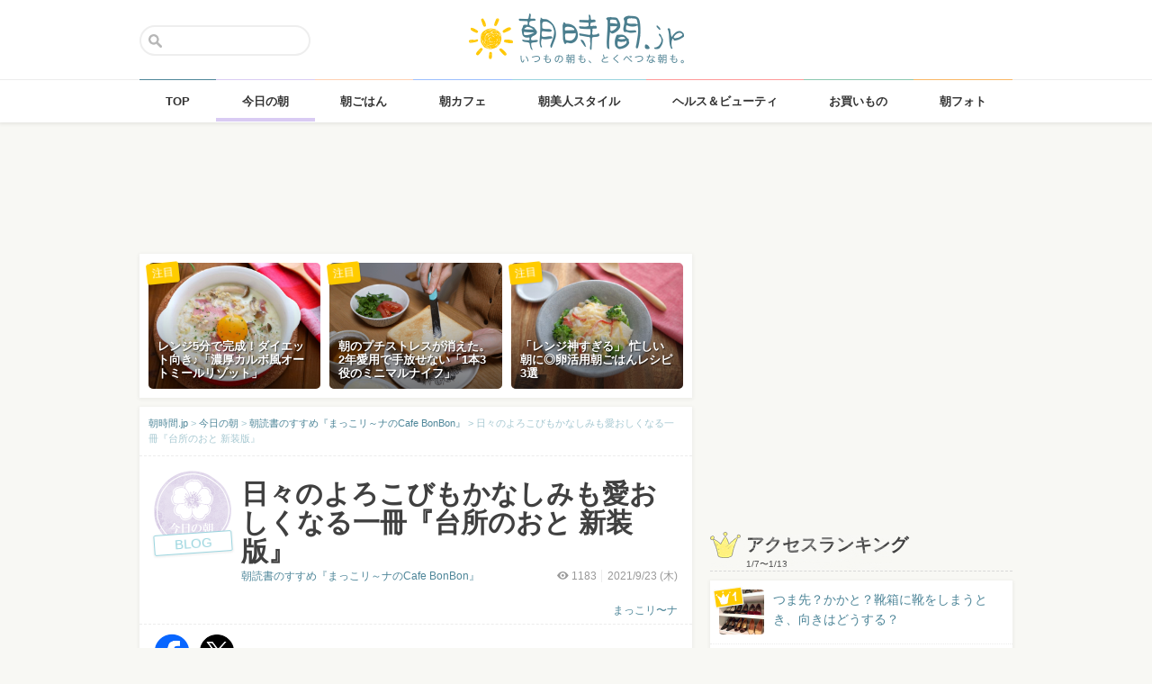

--- FILE ---
content_type: text/html; charset=UTF-8
request_url: https://asajikan.jp/article/211595
body_size: 127084
content:
<!DOCTYPE html>
<html lang="ja" class="">

<head>
  <meta charset="UTF-8">
  <meta name="viewport" content="width=device-width, initial-scale=1.0, maximum-scale=1.0, user-scalable=no">
      
<meta name="apple-itunes-app" content="app-id=400435286, app-argument=https://asajikan.jp/article/211595">


    <link rel="mask-icon" href="https://asajikan.jp/wp-content/themes/asajikan/img/sun_icon.svg" color="#de862d">
  <link rel="apple-touch-icon" href="https://asajikan.jp/wp-content/themes/asajikan/img/touch-icon-iphone.png">
  <link rel="apple-touch-icon" sizes="76x76" href="https://asajikan.jp/wp-content/themes/asajikan/img/touch-icon-ipad.png">
  <link rel="apple-touch-icon" sizes="120x120" href="https://asajikan.jp/wp-content/themes/asajikan/img/touch-icon-iphone-retina.png">
  <link rel="apple-touch-icon" sizes="152x152" href="https://asajikan.jp/wp-content/themes/asajikan/img/touch-icon-ipad-retina.png">

  <meta name='robots' content='index, follow, max-image-preview:large, max-snippet:-1, max-video-preview:-1' />

	<!-- This site is optimized with the Yoast SEO plugin v23.5 - https://yoast.com/wordpress/plugins/seo/ -->
	<title>日々のよろこびもかなしみも愛おしくなる一冊『台所のおと 新装版』 - 朝時間.jp</title>
	<link rel="canonical" href="https://asajikan.jp/article/211595" />
	<meta property="og:locale" content="ja_JP" />
	<meta property="og:type" content="article" />
	<meta property="og:title" content="日々のよろこびもかなしみも愛おしくなる一冊『台所のおと 新装版』 - 朝時間.jp" />
	<meta property="og:description" content="朝読書におすすめの本をご紹介する『まっこリ～ナのCafe BonBon』。小説やエッセイ、暮らしや料理の本など心に効く本をセレクトしています。 今日の「まっこリ～ナのカフェボンボン」の本棚は、『台所のおと 新装版』。 文 [&hellip;]" />
	<meta property="og:url" content="https://asajikan.jp/article/211595" />
	<meta property="og:site_name" content="朝時間.jp" />
	<meta property="article:published_time" content="2021-09-23T04:15:49+00:00" />
	<meta property="article:modified_time" content="2021-09-23T04:07:13+00:00" />
	<meta property="og:image" content="https://asajikan.jp/wp-content/uploads/2021/09/20210923.jpg" />
	<meta property="og:image:width" content="1000" />
	<meta property="og:image:height" content="1420" />
	<meta property="og:image:type" content="image/jpeg" />
	<meta name="author" content="まっこリ〜ナ" />
	<meta name="twitter:card" content="summary_large_image" />
	<meta name="twitter:label1" content="執筆者" />
	<meta name="twitter:data1" content="まっこリ〜ナ" />
	<script type="application/ld+json" class="yoast-schema-graph">{"@context":"https://schema.org","@graph":[{"@type":"WebPage","@id":"https://asajikan.jp/article/211595","url":"https://asajikan.jp/article/211595","name":"日々のよろこびもかなしみも愛おしくなる一冊『台所のおと 新装版』 - 朝時間.jp","isPartOf":{"@id":"https://asajikan.jp/#website"},"primaryImageOfPage":{"@id":"https://asajikan.jp/article/211595#primaryimage"},"image":{"@id":"https://asajikan.jp/article/211595#primaryimage"},"thumbnailUrl":"https://asajikan.jp/wp-content/uploads/2021/09/20210923.jpg","datePublished":"2021-09-23T04:15:49+00:00","dateModified":"2021-09-23T04:07:13+00:00","author":{"@id":"https://asajikan.jp/#/schema/person/1c16bc8afc67394151ae0816554fb781"},"inLanguage":"ja","potentialAction":[{"@type":"ReadAction","target":["https://asajikan.jp/article/211595"]}]},{"@type":"ImageObject","inLanguage":"ja","@id":"https://asajikan.jp/article/211595#primaryimage","url":"https://asajikan.jp/wp-content/uploads/2021/09/20210923.jpg","contentUrl":"https://asajikan.jp/wp-content/uploads/2021/09/20210923.jpg","width":1000,"height":1420},{"@type":"WebSite","@id":"https://asajikan.jp/#website","url":"https://asajikan.jp/","name":"朝時間.jp","description":"ちょっと楽しい朝活＆朝型生活はじめよう！","inLanguage":"ja"},{"@type":"Person","@id":"https://asajikan.jp/#/schema/person/1c16bc8afc67394151ae0816554fb781","name":"まっこリ〜ナ","image":{"@type":"ImageObject","inLanguage":"ja","@id":"https://asajikan.jp/#/schema/person/image/","url":"https://secure.gravatar.com/avatar/df8940b5f4c31d36cc6b8175a33d81c6?s=96&d=mm&r=g","contentUrl":"https://secure.gravatar.com/avatar/df8940b5f4c31d36cc6b8175a33d81c6?s=96&d=mm&r=g","caption":"まっこリ〜ナ"},"url":"https://asajikan.jp/author/14/"}]}</script>
	<!-- / Yoast SEO plugin. -->



<!-- Yoast WordPress SEO plugin -->
<link rel='dns-prefetch' href='//asajikan.jp' />

<link rel="alternate" type="application/rss+xml" title="朝時間.jp" href="https://asajikan.jp/feed" />
<link rel="canonical" href="https://asajikan.jp/article/211595" />

<link rel='stylesheet' id='wp-block-library-css' href='https://asajikan.jp/wp-includes/css/dist/block-library/style.min.css?ver=6.6.2' type='text/css' media='all' />
<style id='classic-theme-styles-inline-css' type='text/css'>
/*! This file is auto-generated */
.wp-block-button__link{color:#fff;background-color:#32373c;border-radius:9999px;box-shadow:none;text-decoration:none;padding:calc(.667em + 2px) calc(1.333em + 2px);font-size:1.125em}.wp-block-file__button{background:#32373c;color:#fff;text-decoration:none}
</style>
<style id='global-styles-inline-css' type='text/css'>
:root{--wp--preset--aspect-ratio--square: 1;--wp--preset--aspect-ratio--4-3: 4/3;--wp--preset--aspect-ratio--3-4: 3/4;--wp--preset--aspect-ratio--3-2: 3/2;--wp--preset--aspect-ratio--2-3: 2/3;--wp--preset--aspect-ratio--16-9: 16/9;--wp--preset--aspect-ratio--9-16: 9/16;--wp--preset--color--black: #000000;--wp--preset--color--cyan-bluish-gray: #abb8c3;--wp--preset--color--white: #ffffff;--wp--preset--color--pale-pink: #f78da7;--wp--preset--color--vivid-red: #cf2e2e;--wp--preset--color--luminous-vivid-orange: #ff6900;--wp--preset--color--luminous-vivid-amber: #fcb900;--wp--preset--color--light-green-cyan: #7bdcb5;--wp--preset--color--vivid-green-cyan: #00d084;--wp--preset--color--pale-cyan-blue: #8ed1fc;--wp--preset--color--vivid-cyan-blue: #0693e3;--wp--preset--color--vivid-purple: #9b51e0;--wp--preset--gradient--vivid-cyan-blue-to-vivid-purple: linear-gradient(135deg,rgba(6,147,227,1) 0%,rgb(155,81,224) 100%);--wp--preset--gradient--light-green-cyan-to-vivid-green-cyan: linear-gradient(135deg,rgb(122,220,180) 0%,rgb(0,208,130) 100%);--wp--preset--gradient--luminous-vivid-amber-to-luminous-vivid-orange: linear-gradient(135deg,rgba(252,185,0,1) 0%,rgba(255,105,0,1) 100%);--wp--preset--gradient--luminous-vivid-orange-to-vivid-red: linear-gradient(135deg,rgba(255,105,0,1) 0%,rgb(207,46,46) 100%);--wp--preset--gradient--very-light-gray-to-cyan-bluish-gray: linear-gradient(135deg,rgb(238,238,238) 0%,rgb(169,184,195) 100%);--wp--preset--gradient--cool-to-warm-spectrum: linear-gradient(135deg,rgb(74,234,220) 0%,rgb(151,120,209) 20%,rgb(207,42,186) 40%,rgb(238,44,130) 60%,rgb(251,105,98) 80%,rgb(254,248,76) 100%);--wp--preset--gradient--blush-light-purple: linear-gradient(135deg,rgb(255,206,236) 0%,rgb(152,150,240) 100%);--wp--preset--gradient--blush-bordeaux: linear-gradient(135deg,rgb(254,205,165) 0%,rgb(254,45,45) 50%,rgb(107,0,62) 100%);--wp--preset--gradient--luminous-dusk: linear-gradient(135deg,rgb(255,203,112) 0%,rgb(199,81,192) 50%,rgb(65,88,208) 100%);--wp--preset--gradient--pale-ocean: linear-gradient(135deg,rgb(255,245,203) 0%,rgb(182,227,212) 50%,rgb(51,167,181) 100%);--wp--preset--gradient--electric-grass: linear-gradient(135deg,rgb(202,248,128) 0%,rgb(113,206,126) 100%);--wp--preset--gradient--midnight: linear-gradient(135deg,rgb(2,3,129) 0%,rgb(40,116,252) 100%);--wp--preset--font-size--small: 13px;--wp--preset--font-size--medium: 20px;--wp--preset--font-size--large: 36px;--wp--preset--font-size--x-large: 42px;--wp--preset--spacing--20: 0.44rem;--wp--preset--spacing--30: 0.67rem;--wp--preset--spacing--40: 1rem;--wp--preset--spacing--50: 1.5rem;--wp--preset--spacing--60: 2.25rem;--wp--preset--spacing--70: 3.38rem;--wp--preset--spacing--80: 5.06rem;--wp--preset--shadow--natural: 6px 6px 9px rgba(0, 0, 0, 0.2);--wp--preset--shadow--deep: 12px 12px 50px rgba(0, 0, 0, 0.4);--wp--preset--shadow--sharp: 6px 6px 0px rgba(0, 0, 0, 0.2);--wp--preset--shadow--outlined: 6px 6px 0px -3px rgba(255, 255, 255, 1), 6px 6px rgba(0, 0, 0, 1);--wp--preset--shadow--crisp: 6px 6px 0px rgba(0, 0, 0, 1);}:where(.is-layout-flex){gap: 0.5em;}:where(.is-layout-grid){gap: 0.5em;}body .is-layout-flex{display: flex;}.is-layout-flex{flex-wrap: wrap;align-items: center;}.is-layout-flex > :is(*, div){margin: 0;}body .is-layout-grid{display: grid;}.is-layout-grid > :is(*, div){margin: 0;}:where(.wp-block-columns.is-layout-flex){gap: 2em;}:where(.wp-block-columns.is-layout-grid){gap: 2em;}:where(.wp-block-post-template.is-layout-flex){gap: 1.25em;}:where(.wp-block-post-template.is-layout-grid){gap: 1.25em;}.has-black-color{color: var(--wp--preset--color--black) !important;}.has-cyan-bluish-gray-color{color: var(--wp--preset--color--cyan-bluish-gray) !important;}.has-white-color{color: var(--wp--preset--color--white) !important;}.has-pale-pink-color{color: var(--wp--preset--color--pale-pink) !important;}.has-vivid-red-color{color: var(--wp--preset--color--vivid-red) !important;}.has-luminous-vivid-orange-color{color: var(--wp--preset--color--luminous-vivid-orange) !important;}.has-luminous-vivid-amber-color{color: var(--wp--preset--color--luminous-vivid-amber) !important;}.has-light-green-cyan-color{color: var(--wp--preset--color--light-green-cyan) !important;}.has-vivid-green-cyan-color{color: var(--wp--preset--color--vivid-green-cyan) !important;}.has-pale-cyan-blue-color{color: var(--wp--preset--color--pale-cyan-blue) !important;}.has-vivid-cyan-blue-color{color: var(--wp--preset--color--vivid-cyan-blue) !important;}.has-vivid-purple-color{color: var(--wp--preset--color--vivid-purple) !important;}.has-black-background-color{background-color: var(--wp--preset--color--black) !important;}.has-cyan-bluish-gray-background-color{background-color: var(--wp--preset--color--cyan-bluish-gray) !important;}.has-white-background-color{background-color: var(--wp--preset--color--white) !important;}.has-pale-pink-background-color{background-color: var(--wp--preset--color--pale-pink) !important;}.has-vivid-red-background-color{background-color: var(--wp--preset--color--vivid-red) !important;}.has-luminous-vivid-orange-background-color{background-color: var(--wp--preset--color--luminous-vivid-orange) !important;}.has-luminous-vivid-amber-background-color{background-color: var(--wp--preset--color--luminous-vivid-amber) !important;}.has-light-green-cyan-background-color{background-color: var(--wp--preset--color--light-green-cyan) !important;}.has-vivid-green-cyan-background-color{background-color: var(--wp--preset--color--vivid-green-cyan) !important;}.has-pale-cyan-blue-background-color{background-color: var(--wp--preset--color--pale-cyan-blue) !important;}.has-vivid-cyan-blue-background-color{background-color: var(--wp--preset--color--vivid-cyan-blue) !important;}.has-vivid-purple-background-color{background-color: var(--wp--preset--color--vivid-purple) !important;}.has-black-border-color{border-color: var(--wp--preset--color--black) !important;}.has-cyan-bluish-gray-border-color{border-color: var(--wp--preset--color--cyan-bluish-gray) !important;}.has-white-border-color{border-color: var(--wp--preset--color--white) !important;}.has-pale-pink-border-color{border-color: var(--wp--preset--color--pale-pink) !important;}.has-vivid-red-border-color{border-color: var(--wp--preset--color--vivid-red) !important;}.has-luminous-vivid-orange-border-color{border-color: var(--wp--preset--color--luminous-vivid-orange) !important;}.has-luminous-vivid-amber-border-color{border-color: var(--wp--preset--color--luminous-vivid-amber) !important;}.has-light-green-cyan-border-color{border-color: var(--wp--preset--color--light-green-cyan) !important;}.has-vivid-green-cyan-border-color{border-color: var(--wp--preset--color--vivid-green-cyan) !important;}.has-pale-cyan-blue-border-color{border-color: var(--wp--preset--color--pale-cyan-blue) !important;}.has-vivid-cyan-blue-border-color{border-color: var(--wp--preset--color--vivid-cyan-blue) !important;}.has-vivid-purple-border-color{border-color: var(--wp--preset--color--vivid-purple) !important;}.has-vivid-cyan-blue-to-vivid-purple-gradient-background{background: var(--wp--preset--gradient--vivid-cyan-blue-to-vivid-purple) !important;}.has-light-green-cyan-to-vivid-green-cyan-gradient-background{background: var(--wp--preset--gradient--light-green-cyan-to-vivid-green-cyan) !important;}.has-luminous-vivid-amber-to-luminous-vivid-orange-gradient-background{background: var(--wp--preset--gradient--luminous-vivid-amber-to-luminous-vivid-orange) !important;}.has-luminous-vivid-orange-to-vivid-red-gradient-background{background: var(--wp--preset--gradient--luminous-vivid-orange-to-vivid-red) !important;}.has-very-light-gray-to-cyan-bluish-gray-gradient-background{background: var(--wp--preset--gradient--very-light-gray-to-cyan-bluish-gray) !important;}.has-cool-to-warm-spectrum-gradient-background{background: var(--wp--preset--gradient--cool-to-warm-spectrum) !important;}.has-blush-light-purple-gradient-background{background: var(--wp--preset--gradient--blush-light-purple) !important;}.has-blush-bordeaux-gradient-background{background: var(--wp--preset--gradient--blush-bordeaux) !important;}.has-luminous-dusk-gradient-background{background: var(--wp--preset--gradient--luminous-dusk) !important;}.has-pale-ocean-gradient-background{background: var(--wp--preset--gradient--pale-ocean) !important;}.has-electric-grass-gradient-background{background: var(--wp--preset--gradient--electric-grass) !important;}.has-midnight-gradient-background{background: var(--wp--preset--gradient--midnight) !important;}.has-small-font-size{font-size: var(--wp--preset--font-size--small) !important;}.has-medium-font-size{font-size: var(--wp--preset--font-size--medium) !important;}.has-large-font-size{font-size: var(--wp--preset--font-size--large) !important;}.has-x-large-font-size{font-size: var(--wp--preset--font-size--x-large) !important;}
:where(.wp-block-post-template.is-layout-flex){gap: 1.25em;}:where(.wp-block-post-template.is-layout-grid){gap: 1.25em;}
:where(.wp-block-columns.is-layout-flex){gap: 2em;}:where(.wp-block-columns.is-layout-grid){gap: 2em;}
:root :where(.wp-block-pullquote){font-size: 1.5em;line-height: 1.6;}
</style>
<link rel='stylesheet' id='asajikan-style-css' href='https://asajikan.jp/wp-content/themes/asajikan/style.min.css?ver=20260114070942' type='text/css' media='all' />
<link rel='stylesheet' id='asajikan-icon-css' href='https://asajikan.jp/wp-content/themes/asajikan/css/asajikan.css?ver=20150625' type='text/css' media='all' />
<link rel='stylesheet' id='asajikan-app-guidance1-css' href='https://asajikan.jp/wp-content/themes/asajikan/css/apri.css?ver=20260114070942' type='text/css' media='all' />
<link rel='stylesheet' id='asajikan-app-guidance2-css' href='https://asajikan.jp/wp-content/themes/asajikan/css/asajikan-app-guidance.css?ver=20260114070942' type='text/css' media='all' />
<link rel='stylesheet' id='asajikan-add-style-css' href='https://asajikan.jp/wp-content/themes/asajikan/css/asajikan-add-style.css?ver=20260114070942' type='text/css' media='all' />
<script type="text/javascript" src="https://asajikan.jp/wp-content/themes/asajikan/js/asa.min.js?ver=20190207" id="asajikan-js"></script>
<script type="text/javascript" src="https://asajikan.jp/wp-content/themes/asajikan/js/jquery.scrolldepth.min.js?ver=20190726" id="scroll-depth-js"></script>
<script type="text/javascript" src="https://asajikan.jp/wp-content/themes/asajikan/js/app-guidance.js?ver=20260114070942" id="app-guidance-script-js"></script>
<script type="application/ld+json">{"@context":"http://schema.org","@type":"BreadcrumbList","itemListElement":[{"@type":"ListItem","position":1,"item":{"@id":"https://asajikan.jp","name":"朝時間.jp"}},{"@type":"ListItem","position":2,"item":{"@id":"https://asajikan.jp/topics/","name":"今日の朝"}},{"@type":"ListItem","position":3,"item":{"@id":"https://asajikan.jp/topics/cafebonbon/","name":"朝読書のすすめ『まっこリ～ナのCafe BonBon』"}},{"@type":"ListItem","position":4,"item":{"@id":"https://asajikan.jp/article/211595","name":"日々のよろこびもかなしみも愛おしくなる一冊『台所のおと 新装版』"}}]}</script><style type="text/css">.recentcomments a{display:inline !important;padding:0 !important;margin:0 !important;}</style>
  
    <!--[if lt IE 9]>
<link rel="stylesheet" href="https://asajikan.jp/wp-content/themes/asajikan/ie.css?ver=20170105" media="screen" type="text/css" />
<![endif]-->

    <!--[if lt IE 9]>
<script>
document.createElement('header');
document.createElement('nav');
document.createElement('section');
document.createElement('article');
document.createElement('aside');
document.createElement('footer');
document.createElement('hgroup');
document.createElement('main');
document.createElement('time');
</script>
<![endif]-->


    <!-- GoogleAnalytics -->
    <script>
      (function(i, s, o, g, r, a, m) {
        i['GoogleAnalyticsObject'] = r;
        i[r] = i[r] || function() {
          (i[r].q = i[r].q || []).push(arguments)
        }, i[r].l = 1 * new Date();
        a = s.createElement(o),
          m = s.getElementsByTagName(o)[0];
        a.async = 1;
        a.src = g;
        m.parentNode.insertBefore(a, m)
      })(window, document, 'script', '//www.google-analytics.com/analytics.js', 'ga');

      ga('create', 'UA-898212-1', 'auto');
      ga('require', 'displayfeatures');

      
         ga('set', 'contentGroup1', '今日の朝'); 
         ga('set', 'contentGroup2', 'maccorina'); 
         ga('set', 'contentGroup3', '日々のよろこびもかなしみも愛おしくなる一冊『台所のおと 新装版』');
        
        ga('send', 'pageview');
            </script>
    <!-- /GoogleAnalytics -->
  
  <!-- Ads -->
      <script type="application/javascript" src="//anymind360.com/js/4055/ats.js"></script>
    <script async='async' src='https://securepubads.g.doubleclick.net/tag/js/gpt.js'></script>
    <script>
      var googletag = googletag || {};
      googletag.cmd = googletag.cmd || [];
    </script>
  

  <script type='text/javascript'>
    var asajikan_post = {"is_mobile":false,"is_app":false,"is_singular":true,"type":"post","permalink":"https:\/\/asajikan.jp\/article\/211595","id":211595,"title":"\u65e5\u3005\u306e\u3088\u308d\u3053\u3073\u3082\u304b\u306a\u3057\u307f\u3082\u611b\u304a\u3057\u304f\u306a\u308b\u4e00\u518a\u300e\u53f0\u6240\u306e\u304a\u3068 \u65b0\u88c5\u7248\u300f","categories":["topics","cafebonbon","asabijin"]};

    var m = document.referrer.match(new RegExp('://gunosy.com/'));
    if (m) {
      ga('send', 'event', 'open_in_gunosy', asajikan_post.categories[0], asajikan_post.title, {
        nonInteraction: true
      });
    }
  </script>

      <script>
      $(function() {
        $.scrollDepth({
          percentage: true,
          pixelDepth: false,
          elements: [
            '#entry-content-start',
            '#entry-content-header-01',
            '#entry-content-header-02',
            '#entry-content-header-03',
            '#entry-content-header-04',
            '#entry-content-header-05',
            '#entry-content-header-06',
            '#entry-content-header-07',
            '#entry-content-header-08',
            '#entry-content-header-09',
            '#entry-content-header-10',
            '#entry-content-end'
          ]
        });
      });
    </script>
  

  
      <!-- craft. -->
    <script type="text/javascript" id="craft_script">
      (function(w) {
        // アプリ判定
        var is_app = "";
        // console.log("is_app : " + is_app);
        // UAでOS判定
        var ua = navigator.userAgent.toLowerCase();
        // iPhone
        var isiPhone = (ua.indexOf('iphone') > -1) || (ua.indexOf('ipad') > -1);
        // Android
        var isAndroid = ((ua.indexOf('android') > -1) && (ua.indexOf('mobile') > -1)) || ((ua.indexOf('android') > -1) && (ua.indexOf('mobile') == -1));
        if (!isAndroid || !is_app) {
          var url = 'https://gacraft.jp/publish/asajikan.js';
          var s = w.document.createElement('script');
          s.src = url;
          var currentNode = w.document.getElementById('craft_script');
          var parentNode = currentNode.parentNode;
          parentNode.insertBefore(s, currentNode.nextSibling);
        }
      })(window);
    </script>
    <!-- /craft. -->
  
  <!-- feature-ASASYS-123:GoogleAdsenseコード -->
  <script type="text/javascript" id="googleadsense_script">
    (function(w) {
      // アプリ判定
      var is_app = "";
      // console.log("is_app : " + is_app);
      // UAでOS判定
      var ua = navigator.userAgent.toLowerCase();
      // iPhone
      var isiPhone = (ua.indexOf('iphone') > -1) || (ua.indexOf('ipad') > -1);
      if (!isiPhone || !is_app) {
        var url = 'https://pagead2.googlesyndication.com/pagead/js/adsbygoogle.js';
        var s = w.document.createElement('script');
        s.src = url;
        s.setAttribute("data-ad-client", "ca-pub-4534221708075940");
        s.setAttribute("async", "");
        var currentNode = w.document.getElementById('googleadsense_script');
        var parentNode = currentNode.parentNode;
        parentNode.insertBefore(s, currentNode.nextSibling);
      }
    })(window);
  </script>
  <!-- /feature-ASASYS-123:GoogleAdsenseコード -->

  <!-- feature-ASASYS-162 -->
  <meta name='robots' content='index, follow, max-image-preview:large, max-snippet:-1, max-video-preview:-1' />

  <!-- feature-ASASYS-183 -->
  <!-- Google Tag Manager -->
  <script>
    (function(w, d, s, l, i) {
      w[l] = w[l] || [];
      w[l].push({
        'gtm.start': new Date().getTime(),
        event: 'gtm.js'
      });
      var f = d.getElementsByTagName(s)[0],
        j = d.createElement(s),
        dl = l != 'dataLayer' ? '&l=' + l : '';
      j.async = true;
      j.src =
        'https://www.googletagmanager.com/gtm.js?id=' + i + dl;
      f.parentNode.insertBefore(j, f);
    })(window, document, 'script', 'dataLayer', 'GTM-P5GMCBD');
  </script>
  <!-- End Google Tag Manager -->
  <!-- /feature-ASASYS-183 -->

</head>

<body class="post-template-default single single-post postid-211595 single-format-standard category-topics group-blog post_type-post author-role-asajikan_writer" ontouchstart="">

  <!-- feature-ASASYS-183 -->
  <!-- Google Tag Manager (noscript) -->
  <noscript><iframe src="https://www.googletagmanager.com/ns.html?id=GTM-P5GMCBD" height="0" width="0" style="display:none;visibility:hidden"></iframe></noscript>
  <!-- End Google Tag Manager (noscript) -->
  <!-- /feature-ASASYS-183 -->

      <div id="fb-root"></div>
    <script>
      window.fbAsyncInit = function() {
        FB.init({
          appId: '674587082687597',
          xfbml: true,
          version: 'v2.10'
        });
        FB.Event.subscribe('edge.create', page_like_callback);
        FB.Event.subscribe('edge.remove', page_unlike_callback);
      };

      (function(d, s, id) {
        var js, fjs = d.getElementsByTagName(s)[0];
        if (d.getElementById(id)) {
          return;
        }
        js = d.createElement(s);
        js.id = id;
        js.src = "//connect.facebook.net/ja_JP/sdk.js";
        fjs.parentNode.insertBefore(js, fjs);
      }(document, 'script', 'facebook-jssdk'));
    </script>
  

  <div id="page" class="hfeed site">

          <a class="skip-link screen-reader-text" href="#content">Skip to content</a>
      <header id="masthead" class="site-header" role="banner">



        <div class="header-container">
          <div class="header-top-logo">
            <h1 class="site-title"><a class="homelink" href="https://asajikan.jp/" rel="home"><img src="https://asajikan.jp/wp-content/themes/asajikan/img/logo_asajikan.png" class="logoimg" width="239" height="56" alt="朝時間.jp - ちょっと楽しい朝活＆朝型生活はじめよう！" />
                <div class="tenyear"></div>
                <div class="tenballon"></div>
              </a></h1>
          </div>
          <div class="mobile-toggle_search"></div>
          <div class="top-search">
            <form action="https://asajikan.jp/search" method="get" role="search" class="search-form">
              <input type="text" name="s" value="" placeholder=""><button type="submit" class="top-search-submit" value="検索">検索</button>
            </form>
            <div class="mobile-close_search"></div>
          </div>
        </div>

                <nav class="main-navigation2" >
          <ul class="top-menu">
            <li>
              <a href="https://asajikan.jp/" class="ga_navi" data-ga-action="PCナビゲーション" data-ga-title="TOP"><span>TOP</span></a>
            </li>
            <li><a href="https://asajikan.jp/topics/" class="ga_navi" data-ga-action="PCナビゲーション" data-ga-title="今日の朝"><span>今日の朝</span></a>
            </li>
            <li>
              <a href="https://asajikan.jp/asagohan/" class="ga_navi" data-ga-action="PCナビゲーション" data-ga-title="朝ごはん"><span>朝ごはん</span></a>
            </li>
            <li>
              <a href="https://asajikan.jp/cafe/" class="ga_navi" data-ga-action="PCナビゲーション" data-ga-title="朝カフェ"><span>朝カフェ</span></a>
            </li>
            <li>
              <a href="https://asajikan.jp/asabijin/" class="ga_navi" data-ga-action="PCナビゲーション" data-ga-title="朝美人"><span>朝美人スタイル</span></a>
            </li>
            <li>
              <a href="https://asajikan.jp/beauty/" class="ga_navi" data-ga-action="PCナビゲーション" data-ga-title="ビューティ"><span>ヘルス＆ビューティ</span></a>
            </li>
            <li>
              <a href="https://asajikan.jp/shopping/" class="ga_navi" data-ga-action="PCナビゲーション" data-ga-title="お買いもの"><span>お買いもの</span></a>
            </li>
            <li>
              <a href="https://asajikan.jp/morningclip/" class="ga_navi" data-ga-action="PCナビゲーション" data-ga-title="Morning Clip"><span>朝フォト</span></a>
            </li>
          </ul>
          <div class="menu-cover"></div>
        </nav>
      </header>

                <div class="banner b728">
          </div>
                  



    <div id="content" class="site-content">




<div id="primary" class="content-area ">
    <main id="main" class="site-main" role="main">


        
        
            

            <div class="pickup white shadow hidem">
            <div class="pickup-container">
                
                                       

            <div class="col3">
               <a href="https://asajikan.jp/article/310131" rel="bookmark" class="ga_article" data-ga-action="記事詳細おすすめ" data-ga-title="レンジ5分で完成！ダイエット向き♪「濃厚カルボ風オートミールリゾット」">
                <div class="pickup-item-small " style="background-image: url(https://asajikan.jp/wp-content/uploads/2025/12/IMG_1711-640x427.jpg);">                    <div class="pickup-title">
                        <p>レンジ5分で完成！ダイエット向き♪「濃厚カルボ風オートミールリゾット」</p>
                    </div>
                    
                </div>
                <div class="pickup-type">注目</div>
                </a>
            </div>

                
                                       

            <div class="col3">
               <a href="https://asajikan.jp/article/311483" rel="bookmark" class="ga_article" data-ga-action="記事詳細おすすめ" data-ga-title="朝のプチストレスが消えた。2年愛用で手放せない「1本3役のミニマルナイフ」">
                <div class="pickup-item-small " style="background-image: url(https://asajikan.jp/wp-content/uploads/2026/01/61c7fbd2800f2c5d0ca3b668c309c6d2-640x449.png);">                    <div class="pickup-title">
                        <p>朝のプチストレスが消えた。2年愛用で手放せない「1本3役のミニマルナイフ」</p>
                    </div>
                    
                </div>
                <div class="pickup-type">注目</div>
                </a>
            </div>

                
                                       

            <div class="col3">
               <a href="https://asajikan.jp/article/311410" rel="bookmark" class="ga_article" data-ga-action="記事詳細おすすめ" data-ga-title="「レンジ神すぎる」 忙しい朝に◎卵活用朝ごはんレシピ3選">
                <div class="pickup-item-small " style="background-image: url(https://asajikan.jp/wp-content/uploads/2026/01/4fbdd472f40468d9522569d590a3f5cc.jpg);">                    <div class="pickup-title">
                        <p>「レンジ神すぎる」 忙しい朝に◎卵活用朝ごはんレシピ3選</p>
                    </div>
                    
                </div>
                <div class="pickup-type">注目</div>
                </a>
            </div>

                            </div>
        </div>
    

<article id="post-211595" class="block pad-none post_imported-x-imported-asabijin_interview post_imported-x-imported-guest post-211595 post type-post status-publish format-standard has-post-thumbnail hentry category-topics category-asabijin category-cafebonbon tag-7649 tag-7334 tag-7686 tag-7650 tag-11349 tag-5564 post_media_target-antenna post_media_target-smartnews post_media_target-social_twitter">

    
        <div class="breadcrumb">
            <!-- Breadcrumb NavXT 7.3.1 -->
<span property="itemListElement" typeof="ListItem"><a property="item" typeof="WebPage" title="朝時間.jp" href="https://asajikan.jp" class="home" ><span property="name">朝時間.jp</span></a><meta property="position" content="1"></span> &gt; <span property="itemListElement" typeof="ListItem"><a property="item" typeof="WebPage" title="今日の朝" href="https://asajikan.jp/topics/" class="taxonomy category" ><span property="name">今日の朝</span></a><meta property="position" content="2"></span> &gt; <span property="itemListElement" typeof="ListItem"><a property="item" typeof="WebPage" title="朝読書のすすめ『まっこリ～ナのCafe BonBon』" href="https://asajikan.jp/topics/cafebonbon/" class="taxonomy category" ><span property="name">朝読書のすすめ『まっこリ～ナのCafe BonBon』</span></a><meta property="position" content="3"></span> &gt; <span property="itemListElement" typeof="ListItem"><span property="name">日々のよろこびもかなしみも愛おしくなる一冊『台所のおと 新装版』</span><meta property="position" content="4"></span>        </div>

        
        <header class="entry-header pad-big">

            <div class="clear">

                <div class="art-corner">

                    
                                            <img src="https://asajikan.jp/wp-content/uploads/2015/05/topics.png" alt=""  width="174px" height="174px" class="headerimage"/>                    
                    <div class="blogwriter">BLOG</div>                </div>
                <div class="art-title">

                    <h1 class="entry-title">日々のよろこびもかなしみも愛おしくなる一冊『台所のおと 新装版』</h1>

                    <div class="entry-meta clear">

                        
                        <div class="entry-postinfo">
                            <span class="view"><i class="icon-eye-1 ver120"></i><span class="asa-views-211595">1182</span></span>                            <span>2021/9/23                                (木)</span>                            <br><br>
                                                        <span class="entry-author"><a href="https://asajikan.jp/topics/cafebonbon/">まっこリ〜ナ</a></span>
                        </div>

                        <div class="entry-series">
                            <a href="https://asajikan.jp/topics/cafebonbon/">朝読書のすすめ『まっこリ～ナのCafe BonBon』</a>                        </div>

                    </div>
                </div>
            </div>


            
        </header><!-- .entry-header -->


                        <div class="share-top clear">

                    <div class="sns-icon">
                        <a title="Facebook" data-from="" target="_blank" href="http://www.facebook.com/sharer/sharer.php?u=https://asajikan.jp/article/211595">
                            <img src="https://asajikan.jp/wp-content/themes/asajikan/img/icon_facebook.png" width="310px" height="310px" loading="lazy">
                        </a>
                    </div>

                    <div class="sns-icon">
                        <a href="https://twitter.com/intent/tweet?text=日々のよろこびもかなしみも愛おしくなる一冊『台所のおと 新装版』&url=https://asajikan.jp/article/211595&hashtags=朝時間&via=asajikan" title="Twitter">
                            <img src="https://asajikan.jp/wp-content/themes/asajikan/img/icon_x.png" width="310px" height="310px" loading="lazy">
                        </a>
                    </div>

                    <div class="social-item">
                        <span>
                            <script type="text/javascript" src="//media.line.me/js/line-button.js?v=20140411"></script>
                            <script type="text/javascript">
                                new media_line_me.LineButton({
                                    "pc": false,
                                    "lang": "ja",
                                    "type": "a"
                                });
                            </script>
                        </span>
                    </div>
                </div>
            <div class="fourm_undertitle ad-for-pc"></div>
            <div class="fourm_undertitle ad-for-sp"></div>

            
                
            
        

    
    <div itemprop="articleBody" class="entry-content">
        
        <span id="entry-content-start" style="display:inline-block;width:1px;height:1px;">&nbsp;</span>

        <p>朝読書におすすめの本をご紹介する<a href="https://asajikan.jp/topics/cafebonbon/"><strong>『まっこリ～ナのCafe BonBon』</strong></a>。小説やエッセイ、暮らしや料理の本など心に効く本をセレクトしています。</p>
<p>今日の<strong>「まっこリ～ナのカフェボンボン」</strong>の本棚は、<strong>『台所のおと 新装版』</strong>。</p>
<p>文豪・幸田露伴の娘、幸田文の名作集が新装版となりました。しみじみとした味わいのある珠玉の作品を収録した一冊です。秋の日の読書にオススメです。</p>
<p><img fetchpriority="high" decoding="async" class="aligncenter size-medium wp-image-211596" src="https://asajikan.jp/wp-content/uploads/2021/09/20210923-640x909.jpg" alt="" width="640" height="909" /><br />
『<a href="https://www.amazon.co.jp/台所のおと-新装版-講談社文庫-幸田-文/dp/4065239575/ref=sr_1_1?__mk_ja_JP=カタカナ&amp;dchild=1&amp;keywords=台所のおと&amp;qid=1632351825&amp;sr=8-1" target="_blank" rel="nofollow">台所のおと 新装版</a>』<br />
著者：幸田文<br />
出版社：講談社</p>
<p>日々の暮らしを描いた情景のなかに、さまざまなよろこびとかなしみが浮かび上がってくる。幸田文の作品を読むたび、どんなにささやかな出来事も愛おしく思えてきます。</p>
<p>表題作の「台所のおと」。料理人の佐吉が病床で台所の音をきいている。妻のあきは「もともとから静かな台所をする女」だから、障子一枚へだてた向こうに、佐吉は耳を澄ませて小さな音を追いかける。水を出す音、葉ものの下ごしらえをする音。あきのたてる音はこの頃ますます静かになった。台所のかすかな気配と音に、夫婦の愛情と心の揺れが描かれています。</p>
<p>表題作をはじめ「濃紺」「草履」「雪もち」「食欲」「祝辞」など十篇を収録。新装版となり、カバー装画、デザインも新しくなりました。しっとりとした趣のある装丁ですね。秋の一日、ゆっくりと名作に親しむ読書のひとときをどうぞ。</p>
<p>ラブ&amp;ピースな一日を。<br />
Love, まっこリ〜ナ</p>
<p><strong><a href="https://asajikan.jp/topics/cafebonbon/" target="_blank" rel="nofollow noopener">「まっこリ～ナのカフェボンボン」</a></strong>を読んでくださってありがとうございます。「カフェボンボン」が心ときめく本との出会いの場となりますように。</p>
<p>＊朝読書のすすめ『まっこリ～ナのCafe BonBon』連載一覧はこちらです。<br />
https://asajikan.jp/topics/cafebonbon/</p>
<p><a class="button" href="https://asajikan.jp/topics/cafebonbon/" target="_blank" rel="nofollow noopener">朝読書のすすめ『まっこリ～ナのCafe BonBon』はこちら＞＞</a></p>

        <span id="entry-content-end" style="display:inline-block;width:1px;height:1px;">&nbsp;</span>

        
        
    </div><!-- .entry-content -->
    <div class="fourm_underarticle ad-for-sp"></div>


    
        <footer id="likeanchor" class="entry-footer">

            
                
            
            
            <!-- related_posts -->
            <div class='yarpp yarpp-related yarpp-related-website yarpp-template-yarpp-template-asajikan'>

<script type="text/javascript">
  $( window ).on( 'load', function() {
	// アプリ判定
	var is_app = "";
	// console.log( "is_app : " + is_app );
    // UAでOS判定
    var ua = navigator.userAgent.toLowerCase();
    // iPhone
    var isiPhone = (ua.indexOf('iphone') > -1) || (ua.indexOf('ipad') > -1);
    // Android
    var isAndroid = ( (ua.indexOf('android') > -1) && (ua.indexOf('mobile') > -1) ) || ( (ua.indexOf('android') > -1) && (ua.indexOf('mobile') == -1) );
    if ( isAndroid && is_app ) {
      $( '.craft-for-publishers-recommend' ).hide();
      $( '.craft-for-publishers-recommend2' ).hide();
      $( '.related-articles' ).show();
    }
  });
</script>

	<div class="related-content">
    <div class="inbox-title"><span class="related">この記事もチェック</span></div>
		<ul class="related-articles">
      <li>
        <a href="https://ailand-market.jp/products/8772879581315" rel="bookmark" class="ga_article" data-ga-action="" data-ga-title="1日の疲れをリセット！手軽だけど頼れるマッサージクッション">
          <div class="related-img" style="background-image: url(https://asajikan.jp/wp-content/uploads/2025/12/2f9a9d23b166b85c5f7c2c1910806b71.jpg);"></div>
            <div class="related-title">
              <div class="related-meta">
                朝時間.jp編集部
              </div>
              1日の疲れをリセット！手軽だけど頼れるマッサージクッション
          </div>
          </a>
      </li>
    </ul>
    <div class="craft-for-publishers-recommend"></div>

		<ul class="related-articles" style="display: none;">
							                <li>
                   <a href="https://asajikan.jp/article/208745" rel="bookmark" class="ga_article" data-ga-action="関連記事" data-ga-title="日常が壊れる時。心がざわつく異色のミステリー短篇集『事件の予兆』">
                    <div class="related-img" style="background-image: url(https://asajikan.jp/wp-content/uploads/2021/08/20210811-200x200.jpg);"><div class="blogwriter">BLOG</div></div>
                    <div class="related-title">
                           
                        <div class="related-meta">
                            <span class="view"><i class="icon-eye-1 ver120"></i>1196</span>8/11                            (水)                        </div>
                        日常が壊れる時。心がざわつく異色のミステリー短篇集『事件の予兆』                    </div>
                    </a>
                </li>
							                <li>
                   <a href="https://asajikan.jp/article/208840" rel="bookmark" class="ga_article" data-ga-action="関連記事" data-ga-title="芥川龍之介はやっぱり面白い！カバーも魅力的な一冊『藪の中・将軍』">
                    <div class="related-img" style="background-image: url(https://asajikan.jp/wp-content/uploads/2021/08/202108131-200x200.jpg);"><div class="blogwriter">BLOG</div></div>
                    <div class="related-title">
                           
                        <div class="related-meta">
                            <span class="view"><i class="icon-eye-1 ver120"></i>1849</span>8/13                            (金)                        </div>
                        芥川龍之介はやっぱり面白い！カバーも魅力的な一冊『藪の中・将軍』                    </div>
                    </a>
                </li>
							                <li>
                   <a href="https://asajikan.jp/article/209262" rel="bookmark" class="ga_article" data-ga-action="関連記事" data-ga-title="軽めの読書で気分転換を！眠れない夜に読みたい短篇集、オススメ3冊">
                    <div class="related-img" style="background-image: url(https://asajikan.jp/wp-content/uploads/2021/08/20210820-200x200.jpg);"><div class="blogwriter">BLOG</div></div>
                    <div class="related-title">
                           
                        <div class="related-meta">
                            <span class="view"><i class="icon-eye-1 ver120"></i>1814</span>8/20                            (金)                        </div>
                        軽めの読書で気分転換を！眠れない夜に読みたい短篇集、オススメ3冊                    </div>
                    </a>
                </li>
							                <li>
                   <a href="https://asajikan.jp/article/218983" rel="bookmark" class="ga_article" data-ga-action="関連記事" data-ga-title="昭和の歌謡曲をモチーフに、人気作家が９つの愛の物語を紡ぐ短編集">
                    <div class="related-img" style="background-image: url(https://asajikan.jp/wp-content/uploads/2022/01/20210107-200x200.jpg);"><div class="blogwriter">BLOG</div></div>
                    <div class="related-title">
                           
                        <div class="related-meta">
                            <span class="view"><i class="icon-eye-1 ver120"></i>1332</span>1/7                            (金)                        </div>
                        昭和の歌謡曲をモチーフに、人気作家が９つの愛の物語を紡ぐ短編集                    </div>
                    </a>
                </li>
							                <li>
                   <a href="https://asajikan.jp/article/254058" rel="bookmark" class="ga_article" data-ga-action="関連記事" data-ga-title="誠実に生きるということ。津村記久子の心に深くしみる小説『水車小屋のネネ』">
                    <div class="related-img" style="background-image: url(https://asajikan.jp/wp-content/uploads/2023/08/20130815-200x200.jpg);"><div class="blogwriter">BLOG</div></div>
                    <div class="related-title">
                           
                        <div class="related-meta">
                            <span class="view"><i class="icon-eye-1 ver120"></i>1569</span>8/15                            (火)                        </div>
                        誠実に生きるということ。津村記久子の心に深くしみる小説『水車小屋のネネ』                    </div>
                    </a>
                </li>
					</ul>
	</div>
</div>
            <!-- /related_posts -->

            
                
                                            <div class="banner-article-bottom clear">
                            <div class="banner b300"></div>
                            <div class="banner b300-2"></div>
                        </div>
                    
                                <div class="fourm_undertarticle ad-for-pc"></div>
                <div class="share-top clear">

                    <div class="share-bottom-big clear">

                        <div class="sns-icon">
                            <a title="Facebook" data-from="" target="_blank" href="http://www.facebook.com/sharer/sharer.php?u=https://asajikan.jp/article/211595">
                                <img src="https://asajikan.jp/wp-content/themes/asajikan/img/icon_facebook.png" width="310px" height="310px" loading="lazy">
                            </a>
                        </div>
                        <div class="sns-icon">
                            <a href="https://twitter.com/intent/tweet?text=日々のよろこびもかなしみも愛おしくなる一冊『台所のおと 新装版』&url=https://asajikan.jp/article/211595&hashtags=朝時間&via=asajikan" title="Twitter">
                                <img src="https://asajikan.jp/wp-content/themes/asajikan/img/icon_x.png" width="310px" height="310px" loading="lazy">
                            </a>
                        </div>
                        <div class="sns-icon">
                            <a href="http://line.me/R/msg/text/?日々のよろこびもかなしみも愛おしくなる一冊『台所のおと 新装版』%0D%0Ahttps://asajikan.jp/article/211595?utm_source=web&utm_medium=line" class="share_big" title="LINE" data-from="">
                                <img src="https://asajikan.jp/wp-content/themes/asajikan/img/icon_line.png" width="310px" height="310px" loading="lazy">
                            </a>
                        </div>

                    </div>

                    <div class="line-add-banner" style="margin-top: 20px;">
                        <a href="https://line.me/R/ti/p/%40oa-asajikan" target="_blank">
                            <img src="https://asajikan.jp/wp-content/themes/asajikan/img/oa-asajikan.png" width="640px" height="320px" alt="LINEアカウント友だち追加" loading="lazy">
                        </a>
                    </div>
                </div>

            

                                        <div class="tags-links disable-app-temp"><a href="https://asajikan.jp/tag/%e5%8f%b0%e6%89%80/" rel="tag">台所</a><a href="https://asajikan.jp/tag/%e5%b0%8f%e8%aa%ac/" rel="tag">小説</a><a href="https://asajikan.jp/tag/%e6%96%87%e5%ad%a6/" rel="tag">文学</a><a href="https://asajikan.jp/tag/%e6%9a%ae%e3%82%89%e3%81%97/" rel="tag">暮らし</a><a href="https://asajikan.jp/tag/%e7%9f%ad%e7%b7%a8%e9%9b%86/" rel="tag">短編集</a><a href="https://asajikan.jp/tag/%e8%aa%ad%e6%9b%b8/" rel="tag">読書</a></div>
            
        </footer><!-- .entry-footer -->


    
</article><!-- #post-## -->


    
    <script type="application/ld+json">
        {
            "@context": "http://schema.org",
            "@type": "BlogPosting",
            "mainEntityOfPage": {
                "@type": "WebPage",
                "@id": "https://asajikan.jp/article/211595"
            },
            "headline": "日々のよろこびもかなしみも愛おしくなる一冊『台所のおと 新装版』",
             "image": {
                    "@type": "ImageObject",
                    "url": "https://asajikan.jp/wp-content/uploads/2021/09/20210923.jpg",
                    "width": "1000",
                    "height": "1420"
                },
             "datePublished": "2021-09-23T13:15:49+09:00",
            "dateModified": "2021-09-23T13:07:13+09:00",
            "author": {
                "@type": "Person",
                "name": "まっこリ〜ナ",
                "url": "https://asajikan.jp/author/14/"
            },
            "publisher": {
                "@type": "Organization",
                "name": "朝時間.jp",
                "logo": {
                    "@type": "ImageObject",
                    "url": "https://asajikan.jp/wp-content/uploads/2016/03/ohayou/logo_asajikan_h60.png",
                    "width": 256,
                    "height": 60
                }
            },
            "description": "朝読書におすすめの本をご紹介する『まっこリ～ナのCafe BonBon』。小説やエッセイ、暮らしや料理の本など心に効く本をセレクトしています。 今日の「まっこリ～ナのカフェボンボン」の本棚は、『台所のおと 新装版』。 文 [&hellip;]"
        }
    </script>




        
        


                                <div class="headline titlemark-vase">
                        <h4>この記事を書いた人
                            <div class="title-left"><span class="stylish2">Nice to meet you!</span></div>
                        </h4>
                    </div>
                                <div class="block pad-none">

                    <div class="series_top topics" style="background-image: url(https://asajikan.jp/wp-content/uploads/2015/10/asajikan/BONBON354.jpg);">
                        <div class="series_title">
                            <h1>朝読書のすすめ『まっこリ～ナのCafe BonBon』                            </h1>
                        </div>
                        <div class="series_type">公式ブログ</div>                    </div>
                    <div class="series_info">
                        小説から絵本まで、編集者が選ぶ”朝読書”におすすめの1冊                    </div>
                    <div class="series_author-page-info-cont clear parent-topics">

                        <div class="series_by"><span>Written by</span></div>

                        <div class="series_author-page-pic" style="background-image: url(https://asajikan.jp/wp-content/uploads/2015/05/maccorina.jpg);"></div>
                        <div class="series_author-page-name">
                            <h2>まっこリ〜ナ</h2>
                        </div>
                        <div class="series_author-page-bio">
                            <p>編集者・ライター</p>
<p>出版社勤務を経てフリーランスに。図鑑や写真集、子どもの本や雑誌などの編集に携わる。本がくれる愛のチカラを糧に生きる日々。いちばん好きな本の主人公は長くつ下のピッピ。<br />
趣味は草花園芸、編み物、ランニング、スポーツ観戦。</p>
                        </div>

                    </div>

                    <div class="block-inner-title">連載記事一覧</div>
                    <div class="bordertop">
                        
                                                                                    <div class="list-item">
                       <a href="https://asajikan.jp/article/311797" rel="bookmark" class="ga_article" data-ga-action="記事詳細連載記事リスト４" data-ga-title="テーマは詐欺犯罪！辻村深月の一気読み必至短篇集『噓つきジェンガ』">
                                               <div class="list-tumbnail ">
                        <img src="https://asajikan.jp/wp-content/uploads/2026/01/20260111-200x200.jpg" width="95" height="95" alt="テーマは詐欺犯罪！辻村深月の一気読み必至短篇集『噓つきジェンガ』" loading="lazy"/>
                                                <div class="blogwriter">BLOG</div>                        
                        </div>
                        <div class="list-info">
                            <div class="list-cat topics">
                                <div class="list-date">1/11                                (日)                                </div>
                                <div class="list-catimg"></div>
                                
                            </div>
                            <div class="list-title">テーマは詐欺犯罪！辻村深月の一気読み必至短篇集『噓つきジェンガ』</div>
                            <div class="list-meta"><div class="list-writer">まっこリ〜ナ</div><span class="count-view-list"><i class="icon-eye-1 ver120"></i>491</span></div>
                        </div>
                        </a>
                    </div>
                                
                        
                                                                                    <div class="list-item">
                       <a href="https://asajikan.jp/article/311389" rel="bookmark" class="ga_article" data-ga-action="記事詳細連載記事リスト４" data-ga-title="休日の読書にオススメ！日頃の疲れを癒してくれる一冊『きょうの猫村さん 11』">
                                               <div class="list-tumbnail ">
                        <img src="https://asajikan.jp/wp-content/uploads/2026/01/20260102-200x200.jpg" width="95" height="95" alt="休日の読書にオススメ！日頃の疲れを癒してくれる一冊『きょうの猫村さん 11』" loading="lazy"/>
                                                <div class="blogwriter">BLOG</div>                        
                        </div>
                        <div class="list-info">
                            <div class="list-cat topics">
                                <div class="list-date">1/2                                (金)                                </div>
                                <div class="list-catimg"></div>
                                
                            </div>
                            <div class="list-title">休日の読書にオススメ！日頃の疲れを癒してくれる一冊『きょうの猫村さん 11』</div>
                            <div class="list-meta"><div class="list-writer">まっこリ〜ナ</div><span class="count-view-list"><i class="icon-eye-1 ver120"></i>1037</span></div>
                        </div>
                        </a>
                    </div>
                                
                        
                                                                                    <div class="list-item">
                       <a href="https://asajikan.jp/article/310417" rel="bookmark" class="ga_article" data-ga-action="記事詳細連載記事リスト４" data-ga-title="冬の寒さが身にしみる日の読書に。心を温めてくれる本、オススメ３冊">
                                               <div class="list-tumbnail ">
                        <img src="https://asajikan.jp/wp-content/uploads/2025/12/20251214-200x200.jpg" width="95" height="95" alt="冬の寒さが身にしみる日の読書に。心を温めてくれる本、オススメ３冊" loading="lazy"/>
                                                <div class="blogwriter">BLOG</div>                        
                        </div>
                        <div class="list-info">
                            <div class="list-cat topics">
                                <div class="list-date">12/14                                (日)                                </div>
                                <div class="list-catimg"></div>
                                
                            </div>
                            <div class="list-title">冬の寒さが身にしみる日の読書に。心を温めてくれる本、オススメ３冊</div>
                            <div class="list-meta"><div class="list-writer">まっこリ〜ナ</div><span class="count-view-list"><i class="icon-eye-1 ver120"></i>4324</span></div>
                        </div>
                        </a>
                    </div>
                                
                        
                                                                                    <div class="list-item">
                       <a href="https://asajikan.jp/article/310044" rel="bookmark" class="ga_article" data-ga-action="記事詳細連載記事リスト４" data-ga-title="冬の休日の読書にオススメ！透明感あふれる一冊『雪のしおり　冬のアンソロジー』">
                                               <div class="list-tumbnail ">
                        <img src="https://asajikan.jp/wp-content/uploads/2025/12/20251208-200x200.jpg" width="95" height="95" alt="冬の休日の読書にオススメ！透明感あふれる一冊『雪のしおり　冬のアンソロジー』" loading="lazy"/>
                                                <div class="blogwriter">BLOG</div>                        
                        </div>
                        <div class="list-info">
                            <div class="list-cat topics">
                                <div class="list-date">12/7                                (日)                                </div>
                                <div class="list-catimg"></div>
                                
                            </div>
                            <div class="list-title">冬の休日の読書にオススメ！透明感あふれる一冊『雪のしおり　冬のアンソロジー』</div>
                            <div class="list-meta"><div class="list-writer">まっこリ〜ナ</div><span class="count-view-list"><i class="icon-eye-1 ver120"></i>1990</span></div>
                        </div>
                        </a>
                    </div>
                                
                                            </div>

                </div>
                <div class="block-readmore"><a href="https://asajikan.jp/topics/cafebonbon/">もっと見る</a></div>
            



            
            
                <div class="headline titlemark-crown">
                    <h4>今日の朝の人気ランキング</h4>
                </div>
                <div class="block pad-none">
                    
                                                        
                    <div class="list-item">
                       <a href="https://asajikan.jp/article/311227" rel="bookmark" class="ga_article" data-ga-action="記事詳細カテゴリランキング" data-ga-title="英語「It&#8217;s so inexpensive」の意味って？"> 
                        <div class="list-tumbnail">
                                                    <img src="https://asajikan.jp/wp-content/uploads/2026/01/1-15-200x200.jpg" width="95" height="95" alt="英語「It&#8217;s so inexpensive」の意味って？" loading="lazy"/>
                                                </div>
                        <div class="list-info">
                            <div class="list-cat topics">
                                <div class="list-date">1/12                                (月)                                </div>
                                <div class="list-catimg"></div>

                            </div>
                            <div class="list-title">英語「It&#8217;s so inexpensive」の意味って？</div>
                            <div class="list-meta"><div class="list-writer">編集部（協力：eステ）</div><span class="count-view-list"><i class="icon-eye-1 ver120"></i>8639</span></div>
                        </div>
                        <div class="list-ranking count-1"></div>
                        </a>
                    </div>

                                                

                    
                                                        
                    <div class="list-item">
                       <a href="https://asajikan.jp/article/309434" rel="bookmark" class="ga_article" data-ga-action="記事詳細カテゴリランキング" data-ga-title="今年こそ散らからない！モノが増えない「ゆるく買わない習慣」3つ"> 
                        <div class="list-tumbnail">
                                                    <img src="https://asajikan.jp/wp-content/uploads/2025/04/IMG_6338-200x200.jpg" width="95" height="95" alt="今年こそ散らからない！モノが増えない「ゆるく買わない習慣」3つ" loading="lazy"/>
                                                </div>
                        <div class="list-info">
                            <div class="list-cat topics">
                                <div class="list-date">1/9                                (金)                                </div>
                                <div class="list-catimg"></div>

                            </div>
                            <div class="list-title">今年こそ散らからない！モノが増えない「ゆるく買わない習慣」3つ</div>
                            <div class="list-meta"><div class="list-writer">整理収納アドバイザー みほ</div><span class="count-view-list"><i class="icon-eye-1 ver120"></i>7698</span></div>
                        </div>
                        <div class="list-ranking count-2"></div>
                        </a>
                    </div>

                                                

                    
                                                        
                    <div class="list-item">
                       <a href="https://asajikan.jp/article/310770" rel="bookmark" class="ga_article" data-ga-action="記事詳細カテゴリランキング" data-ga-title="英語「It&#8217;s quite good」の意味って？"> 
                        <div class="list-tumbnail">
                                                    <img src="https://asajikan.jp/wp-content/uploads/2026/01/1-10-200x200.jpg" width="95" height="95" alt="英語「It&#8217;s quite good」の意味って？" loading="lazy"/>
                                                </div>
                        <div class="list-info">
                            <div class="list-cat topics">
                                <div class="list-date">1/7                                (水)                                </div>
                                <div class="list-catimg"></div>

                            </div>
                            <div class="list-title">英語「It&#8217;s quite good」の意味って？</div>
                            <div class="list-meta"><div class="list-writer">編集部（協力：eステ）</div><span class="count-view-list"><i class="icon-eye-1 ver120"></i>6869</span></div>
                        </div>
                        <div class="list-ranking count-3"></div>
                        </a>
                    </div>

                                            <div class="list-item">
                            <a href="https://ailand-market.jp/products/8772879581315" rel="bookmark" class="ga_article" data-ga-action="記事詳細カテゴリランキング" data-ga-title="1日の疲れをリセット！手軽だけど頼れるマッサージクッション">
                                <div class="list-tumbnail">
                                    <img src="https://asajikan.jp/wp-content/uploads/2025/12/2f9a9d23b166b85c5f7c2c1910806b71.jpg" width="95" height="95" alt="1日の疲れをリセット！手軽だけど頼れるマッサージクッション" />
                                </div>
                                <div class="list-info">
                                    <div class="list-title">1日の疲れをリセット！手軽だけど頼れるマッサージクッション</div>
                                    <div class="list-meta"><div class="list-writer">朝時間.jp編集部</div></div>
                                </div>
                                <div class="count-pr"></div>
                            </a>
                        </div>
                                                

                    
                                                        
                    <div class="list-item">
                       <a href="https://asajikan.jp/article/311221" rel="bookmark" class="ga_article" data-ga-action="記事詳細カテゴリランキング" data-ga-title="「特にない」「そうでもない」を2単語の英語で言うと？"> 
                        <div class="list-tumbnail">
                                                    <img src="https://asajikan.jp/wp-content/uploads/2026/01/1-13-200x200.jpg" width="95" height="95" alt="「特にない」「そうでもない」を2単語の英語で言うと？" loading="lazy"/>
                                                </div>
                        <div class="list-info">
                            <div class="list-cat topics">
                                <div class="list-date">1/10                                (土)                                </div>
                                <div class="list-catimg"></div>

                            </div>
                            <div class="list-title">「特にない」「そうでもない」を2単語の英語で言うと？</div>
                            <div class="list-meta"><div class="list-writer">編集部（協力：eステ）</div><span class="count-view-list"><i class="icon-eye-1 ver120"></i>5220</span></div>
                        </div>
                        <div class="list-ranking count-4"></div>
                        </a>
                    </div>

                                                

                    
                                                        
                    <div class="list-item">
                       <a href="https://asajikan.jp/article/311301" rel="bookmark" class="ga_article" data-ga-action="記事詳細カテゴリランキング" data-ga-title="寒い朝は5分でOK！ラクに整う「トイレだけ掃除」のすすめ"> 
                        <div class="list-tumbnail">
                                                    <img src="https://asajikan.jp/wp-content/uploads/2024/12/IMG_0789_compressed_2024_12_20_032022-200x200.png" width="95" height="95" alt="寒い朝は5分でOK！ラクに整う「トイレだけ掃除」のすすめ" loading="lazy"/>
                                                </div>
                        <div class="list-info">
                            <div class="list-cat topics">
                                <div class="list-date">1/11                                (日)                                </div>
                                <div class="list-catimg"></div>

                            </div>
                            <div class="list-title">寒い朝は5分でOK！ラクに整う「トイレだけ掃除」のすすめ</div>
                            <div class="list-meta"><div class="list-writer">せのお愛（クリンネスト）</div><span class="count-view-list"><i class="icon-eye-1 ver120"></i>4058</span></div>
                        </div>
                        <div class="list-ranking count-5"></div>
                        </a>
                    </div>

                                                

                    
                                                        
                    <div class="list-item">
                       <a href="https://asajikan.jp/article/311224" rel="bookmark" class="ga_article" data-ga-action="記事詳細カテゴリランキング" data-ga-title="「専門店」を2単語の英語で言うと？"> 
                        <div class="list-tumbnail">
                                                    <img src="https://asajikan.jp/wp-content/uploads/2026/01/1-14-200x200.jpg" width="95" height="95" alt="「専門店」を2単語の英語で言うと？" loading="lazy"/>
                                                </div>
                        <div class="list-info">
                            <div class="list-cat topics">
                                <div class="list-date">1/11                                (日)                                </div>
                                <div class="list-catimg"></div>

                            </div>
                            <div class="list-title">「専門店」を2単語の英語で言うと？</div>
                            <div class="list-meta"><div class="list-writer">編集部（協力：eステ）</div><span class="count-view-list"><i class="icon-eye-1 ver120"></i>3977</span></div>
                        </div>
                        <div class="list-ranking count-6"></div>
                        </a>
                    </div>

                                                

                    
                                                        
                    <div class="list-item">
                       <a href="https://asajikan.jp/article/311219" rel="bookmark" class="ga_article" data-ga-action="記事詳細カテゴリランキング" data-ga-title="スマホや携帯を「充電する」を英語で言うと？"> 
                        <div class="list-tumbnail">
                                                    <img src="https://asajikan.jp/wp-content/uploads/2026/01/1-12-200x200.jpg" width="95" height="95" alt="スマホや携帯を「充電する」を英語で言うと？" loading="lazy"/>
                                                </div>
                        <div class="list-info">
                            <div class="list-cat topics">
                                <div class="list-date">1/9                                (金)                                </div>
                                <div class="list-catimg"></div>

                            </div>
                            <div class="list-title">スマホや携帯を「充電する」を英語で言うと？</div>
                            <div class="list-meta"><div class="list-writer">編集部（協力：eステ）</div><span class="count-view-list"><i class="icon-eye-1 ver120"></i>3682</span></div>
                        </div>
                        <div class="list-ranking count-7"></div>
                        </a>
                    </div>

                                                

                    
                                                        
                    <div class="list-item">
                       <a href="https://asajikan.jp/article/311459" rel="bookmark" class="ga_article" data-ga-action="記事詳細カテゴリランキング" data-ga-title="1月8日は“勝負事の日”！未来を変えるお金の使い方"> 
                        <div class="list-tumbnail">
                                                    <img src="https://asajikan.jp/wp-content/uploads/2026/01/33768074_s-200x200.jpg" width="95" height="95" alt="1月8日は“勝負事の日”！未来を変えるお金の使い方" loading="lazy"/>
                                                </div>
                        <div class="list-info">
                            <div class="list-cat topics">
                                <div class="list-date">1/8                                (木)                                </div>
                                <div class="list-catimg"></div>

                            </div>
                            <div class="list-title">1月8日は“勝負事の日”！未来を変えるお金の使い方</div>
                            <div class="list-meta"><div class="list-writer">稲村優貴子（ファイナンシャルプランナー）</div><span class="count-view-list"><i class="icon-eye-1 ver120"></i>3310</span></div>
                        </div>
                        <div class="list-ranking count-8"></div>
                        </a>
                    </div>

                                                

                    
                                                        
                    <div class="list-item">
                       <a href="https://asajikan.jp/article/310766" rel="bookmark" class="ga_article" data-ga-action="記事詳細カテゴリランキング" data-ga-title="「充電池」を2単語の英語で言うと？"> 
                        <div class="list-tumbnail">
                                                    <img src="https://asajikan.jp/wp-content/uploads/2026/01/1-9-200x200.jpg" width="95" height="95" alt="「充電池」を2単語の英語で言うと？" loading="lazy"/>
                                                </div>
                        <div class="list-info">
                            <div class="list-cat topics">
                                <div class="list-date">1/6                                (火)                                </div>
                                <div class="list-catimg"></div>

                            </div>
                            <div class="list-title">「充電池」を2単語の英語で言うと？</div>
                            <div class="list-meta"><div class="list-writer">編集部（協力：eステ）</div><span class="count-view-list"><i class="icon-eye-1 ver120"></i>5319</span></div>
                        </div>
                        <div class="list-ranking count-9"></div>
                        </a>
                    </div>

                                                

                    
                                                        
                    <div class="list-item">
                       <a href="https://asajikan.jp/article/311217" rel="bookmark" class="ga_article" data-ga-action="記事詳細カテゴリランキング" data-ga-title="英語「craft piece」の意味って？"> 
                        <div class="list-tumbnail">
                                                    <img src="https://asajikan.jp/wp-content/uploads/2026/01/1-11-200x200.jpg" width="95" height="95" alt="英語「craft piece」の意味って？" loading="lazy"/>
                                                </div>
                        <div class="list-info">
                            <div class="list-cat topics">
                                <div class="list-date">1/8                                (木)                                </div>
                                <div class="list-catimg"></div>

                            </div>
                            <div class="list-title">英語「craft piece」の意味って？</div>
                            <div class="list-meta"><div class="list-writer">編集部（協力：eステ）</div><span class="count-view-list"><i class="icon-eye-1 ver120"></i>1818</span></div>
                        </div>
                        <div class="list-ranking count-10"></div>
                        </a>
                    </div>

                                                

                    
                </div>


                <div class="clear">



                    <div id="post-nav">
                                                        <div class="col2 gap">
                                    <a href="https://asajikan.jp/article/211571">
                                        <div class="post-previous block pad-none post-nav-cont">
                                            <div class="post-nav-img" style="background-image: url('https://asajikan.jp/wp-content/uploads/2021/09/img_6885-1-200x200.jpg');"></div>
                                            <div class="post-nav-title">

                                                <div class="previous">&laquo; 前の記事</div>
                                                <h4>【赤坂】開放的なテラス席でパリのカフェ気分@JAIME Cafe&amp;Bar【vol.260】</h4>

                                            </div>




                                        </div>
                                    </a>
                                </div>

                                                            <div class="col2 gap">
                                    <a href="https://asajikan.jp/article/210338">
                                        <div class="post-next block pad-none post-nav-cont">
                                            <div class="post-nav-img" style="background-image: url('https://asajikan.jp/wp-content/uploads/2021/09/24b46cc0e76ed3de6129a866719690a3-640x439.gif');"></div>
                                            <div class="post-nav-title">

                                                <div class="next">次の記事 &raquo;</div>
                                                <h4>寝起きのダルさすっきり！「腰～背中がグイーンと気持ちいい」 朝のストレッチ</h4>

                                            </div>
                                        </div>
                                    </a>
                                </div>

                                            </div>



                </div>


            
        
    </main><!-- #main -->
</div><!-- #primary -->

    
<div class="fourm_rightcolum ad-for-pc" ></div>
    <div id="secondary" class="widget-area" role="complementary">
        
        <!-- today -->
        <!--
            <div class="sidebarbox_weather pad-none clear">
                <div class="clear">
                    <div class="dw-part dw-day">
                        <span class="asa-date">--/--</span>
                        <span class="asa-weekday-long">曜日</span>
                    </div>
                    <div class="dw-part dw-weather"><img class="asa-weather-image" src="/api/images/weather/blank.png" /></div>
                    <div class="dw-part dw-location">
                        <span class="asa-weather-tempmax">-°C</span>
                        <span class="asa-weather-tempmin">-°C</span>
                        <span class="asa-weather-area"></span>
                        <div class="dw-today"><a href="#" class="asa-whatday"></a></div>
                    </div>
                </div>
                <div class="set-weather"><i class="icon-cog"></i></div>
            </div>
            <div id="weather-settings">
                <h5>天気を表示する地域を選択して下さい<span class="close-weather"></span></h5>
                <ul>
                    <li class="asa-weather-city" data-asa-weather-city="sapporo"><span>札幌</span></li>
                    <li class="asa-weather-city" data-asa-weather-city="kushiro"><span>釧路</span></li>
                    <li class="asa-weather-city" data-asa-weather-city="sendai"><span>仙台</span></li>
                    <li class="asa-weather-city" data-asa-weather-city="niigata"><span>新潟</span></li>
                    <li class="asa-weather-city" data-asa-weather-city="kanazawa"><span>金沢</span></li>
                    <li class="asa-weather-city" data-asa-weather-city="tokyo"><span>東京</span></li>
                    <li class="asa-weather-city" data-asa-weather-city="nagoya"><span>名古屋</span></li>
                    <li class="asa-weather-city" data-asa-weather-city="osaka"><span>大阪</span></li>
                    <li class="asa-weather-city" data-asa-weather-city="hiroshima"><span>広島</span></li>
                    <li class="asa-weather-city" data-asa-weather-city="kochi"><span>高知</span></li>
                    <li class="asa-weather-city" data-asa-weather-city="fukuoka"><span>福岡</span></li>
                    <li class="asa-weather-city" data-asa-weather-city="kagoshima"><span>鹿児島</span></li>
                    <li class="asa-weather-city" data-asa-weather-city="naha"><span>那覇</span></li>
                </ul>
            </div>
            <div id="fade" class="overlay"></div>
            -->

        
                                                    <div class="banner b336">
                </div>
            
        

        

        <!-- recipe search form -->
        
                                        
        

        
            
        


        <!-- popular posts -->
        <div class="headline titlemark-crown">
            <h4>アクセスランキング <div class="rank-date"><span class="start">1/7</span><span class="between">〜</span><span class="end">1/13</span></div>
            </h4>
        </div>
        <div class="sidebarbox pad-none clear">
            <ul class="ranking">
                
                        <li>
    <a href="https://asajikan.jp/article/311446" rel="bookmark" class="ga_article" data-ga-action="記事リストRANKING" data-ga-title="つま先？かかと？靴箱に靴をしまうとき、向きはどうする？">
        <div class="rank-img"><img src="https://asajikan.jp/wp-content/uploads/2026/01/33192998_s-200x200.jpg" width="50" height="50" alt="つま先？かかと？靴箱に靴をしまうとき、向きはどうする？" loading="lazy"/>
            </div>
        <div class="count-fav">&nbsp;</div>
        つま先？かかと？靴箱に靴をしまうとき、向きはどうする？        <div class="list-ranking count-1"></div>
    </a>
</li>

                
                        <li>
    <a href="https://asajikan.jp/article/309606" rel="bookmark" class="ga_article" data-ga-action="記事リストRANKING" data-ga-title="5秒キープするだけ！ポッコリお腹をキュッと引き締める簡単「腹筋トレーニング」">
        <div class="rank-img"><img src="https://asajikan.jp/wp-content/uploads/2025/11/39b4cc4d838f7e3b711aa028402d2204-e1767657698753-200x200.jpg" width="50" height="50" alt="5秒キープするだけ！ポッコリお腹をキュッと引き締める簡単「腹筋トレーニング」" loading="lazy"/>
            </div>
        <div class="count-fav">&nbsp;</div>
        5秒キープするだけ！ポッコリお腹をキュッと引き締める簡単「腹筋トレーニング」        <div class="list-ranking count-2"></div>
    </a>
</li>

                
                        <li>
    <a href="https://asajikan.jp/article/311299" rel="bookmark" class="ga_article" data-ga-action="記事リストRANKING" data-ga-title="【武蔵小杉】予約必須！パン食べ放題「TINY BREAD &#038; CAKE NATURA MARKET」の贅沢モーニング">
        <div class="rank-img"><img src="https://asajikan.jp/wp-content/uploads/2025/12/PC211792-200x200.jpeg" width="50" height="50" alt="【武蔵小杉】予約必須！パン食べ放題「TINY BREAD &#038; CAKE NATURA MARKET」の贅沢モーニング" loading="lazy"/>
            </div>
        <div class="count-fav">&nbsp;</div>
        【武蔵小杉】予約必須！パン食べ放題「TINY BREAD &#038; CAKE NATURA MARK...        <div class="list-ranking count-3"></div>
    </a>
</li>

    <li>
        <a href="https://ailand-market.jp/products/8772879581315" rel="bookmark" class="ga_article" data-ga-action="記事リストRANKING" data-ga-title="1日の疲れをリセット！手軽だけど頼れるマッサージクッション">
            <div class="rank-img">
                <img src="https://asajikan.jp/wp-content/uploads/2025/12/2f9a9d23b166b85c5f7c2c1910806b71.jpg" width="50" height="50" alt="1日の疲れをリセット！手軽だけど頼れるマッサージクッション" />
            </div>
            <div class="count-fav">&nbsp;</div>
            1日の疲れをリセット！手軽だけど頼れるマッサージクッション
            <div class="count-pr"></div>
        </a>
    </li>
                
                        <li>
    <a href="https://asajikan.jp/article/311621" rel="bookmark" class="ga_article" data-ga-action="記事リストRANKING" data-ga-title="「一生リピする」りんごで温活◎朝ごはんレシピ3選">
        <div class="rank-img"><img src="https://asajikan.jp/wp-content/uploads/2026/01/cf00d882588af829b112d9ea82ee4e50-200x200.jpeg" width="50" height="50" alt="「一生リピする」りんごで温活◎朝ごはんレシピ3選" loading="lazy"/>
            </div>
        <div class="count-fav">&nbsp;</div>
        「一生リピする」りんごで温活◎朝ごはんレシピ3選        <div class="list-ranking count-4"></div>
    </a>
</li>

                
                        <li>
    <a href="https://asajikan.jp/article/311724" rel="bookmark" class="ga_article" data-ga-action="記事リストRANKING" data-ga-title="「また会いたい」と思われる人はここが違う。運と品格を引き寄せるマナー">
        <div class="rank-img"><img src="https://asajikan.jp/wp-content/uploads/2026/01/att.YtM7-lqCkEqREk_GLpw42y4qg8-b9BHOVj0vxKe_kWA.png-200x200.jpeg" width="50" height="50" alt="「また会いたい」と思われる人はここが違う。運と品格を引き寄せるマナー" loading="lazy"/>
            </div>
        <div class="count-fav">&nbsp;</div>
        「また会いたい」と思われる人はここが違う。運と品格を引き寄せるマナー        <div class="list-ranking count-5"></div>
    </a>
</li>

                
                        <li>
    <a href="https://asajikan.jp/article/310874" rel="bookmark" class="ga_article" data-ga-action="記事リストRANKING" data-ga-title="「この朝ごはんは優勝すぎ！」新年に始めたい「腸活」朝ごはんレシピ3選">
        <div class="rank-img"><img src="https://asajikan.jp/wp-content/uploads/2026/01/9ab8d4575cbe099c7c97e8481104c498-200x200.jpg" width="50" height="50" alt="「この朝ごはんは優勝すぎ！」新年に始めたい「腸活」朝ごはんレシピ3選" loading="lazy"/>
            </div>
        <div class="count-fav">&nbsp;</div>
        「この朝ごはんは優勝すぎ！」新年に始めたい「腸活」朝ごはんレシピ3選        <div class="list-ranking count-6"></div>
    </a>
</li>

                
                        <li>
    <a href="https://asajikan.jp/article/310438" rel="bookmark" class="ga_article" data-ga-action="記事リストRANKING" data-ga-title="今年こそは！スッキリ部屋をキープするための「片づけ計画」3つ">
        <div class="rank-img"><img src="https://asajikan.jp/wp-content/uploads/2026/01/935921262eb695a77af92e6888b3ff75-200x200.jpg" width="50" height="50" alt="今年こそは！スッキリ部屋をキープするための「片づけ計画」3つ" loading="lazy"/>
            </div>
        <div class="count-fav">&nbsp;</div>
        今年こそは！スッキリ部屋をキープするための「片づけ計画」3つ        <div class="list-ranking count-7"></div>
    </a>
</li>

                
                        <li>
    <a href="https://asajikan.jp/article/308848" rel="bookmark" class="ga_article" data-ga-action="記事リストRANKING" data-ga-title="2026年は痩せ体質に！体脂肪が減り始める「糖の貯蔵庫」の話">
        <div class="rank-img"><img src="https://asajikan.jp/wp-content/uploads/2026/01/1212347_s-200x200.jpg" width="50" height="50" alt="2026年は痩せ体質に！体脂肪が減り始める「糖の貯蔵庫」の話" loading="lazy"/>
            </div>
        <div class="count-fav">&nbsp;</div>
        2026年は痩せ体質に！体脂肪が減り始める「糖の貯蔵庫」の話        <div class="list-ranking count-8"></div>
    </a>
</li>

                
                        <li>
    <a href="https://asajikan.jp/article/310918" rel="bookmark" class="ga_article" data-ga-action="記事リストRANKING" data-ga-title="今年こそ“朝時間”を味方に♪暮らしが整う「朝のルーティン」3選">
        <div class="rank-img"><img src="https://asajikan.jp/wp-content/uploads/2026/01/9f2ee57007478e65593173b3a3c7f35b-200x200.jpg" width="50" height="50" alt="今年こそ“朝時間”を味方に♪暮らしが整う「朝のルーティン」3選" loading="lazy"/>
            </div>
        <div class="count-fav">&nbsp;</div>
        今年こそ“朝時間”を味方に♪暮らしが整う「朝のルーティン」3選        <div class="list-ranking count-9"></div>
    </a>
</li>

                
                        <li>
    <a href="https://asajikan.jp/article/309275" rel="bookmark" class="ga_article" data-ga-action="記事リストRANKING" data-ga-title="500円以下で大満足！松屋のモーニング「得朝鶏そぼろたまご丼」が美味">
        <div class="rank-img"><img src="https://asajikan.jp/wp-content/uploads/2025/11/IMG_2005-200x200.jpg" width="50" height="50" alt="500円以下で大満足！松屋のモーニング「得朝鶏そぼろたまご丼」が美味" loading="lazy"/>
            </div>
        <div class="count-fav">&nbsp;</div>
        500円以下で大満足！松屋のモーニング「得朝鶏そぼろたまご丼」が美味        <div class="list-ranking count-10"></div>
    </a>
</li>

                
            </ul>
        </div>


        <!-- series ranking -->
        <div class="headline titlemark-crown">
            <h4>連載ランキング</h4>
        </div>

        <div class="sidebarbox pad-none marg-none">
                            <a href="https://asajikan.jp/asabijin/happy_manners/">
                    <div class="series-sb">

                        <div class="series-sb-img" style="background-image: url(https://asajikan.jp/wp-content/uploads/2022/06/75be277b807ba61c8074f548772a1b6a-640x426.png);">
                            <div class="series-sb-title">毎日ごきげん！心地よく暮らすためのマナーレッスン</div>
                        </div>
                        <div class="series-sb-author-img" style="background-image: url(https://asajikan.jp/wp-content/uploads/2022/06/profile2-200x200.jpg);">
                        </div>
                        <div class="series-sb-author">
                            <span class="by">by:</span> 林 慶子（マナー講師）                        </div>
                        <div class="list-ranking count-1"></div>
                    </div>
                </a>

                            <a href="https://asajikan.jp/topics/daily_english/">
                    <div class="series-sb">

                        <div class="series-sb-img" style="background-image: url(https://asajikan.jp/wp-content/uploads/2016/11/EH197_L-600x450.jpg);">
                            <div class="series-sb-title">1日1つずつ覚えよう！朝のひとこと英語レッスン</div>
                        </div>
                        <div class="series-sb-author-img" style="background-image: url(https://asajikan.jp/wp-content/uploads/2018/11/026-200x200.jpg);">
                        </div>
                        <div class="series-sb-author">
                            <span class="by">by:</span> 編集部（協力：eステ）                        </div>
                        <div class="list-ranking count-2"></div>
                    </div>
                </a>

                            <a href="https://asajikan.jp/beauty/morning_stretch/">
                    <div class="series-sb">

                        <div class="series-sb-img" style="background-image: url(https://asajikan.jp/wp-content/uploads/2024/03/043249e2804051e074317248ef8fe934_s-600x400-1.jpg);">
                            <div class="series-sb-title">すっきりキレイ♪朝のビューティーストレッチ</div>
                        </div>
                        <div class="series-sb-author-img" style="background-image: url(https://asajikan.jp/wp-content/uploads/2020/01/19a4eb485e2aec00bc2d07bbe60d6e72-200x200.jpg);">
                        </div>
                        <div class="series-sb-author">
                            <span class="by">by:</span> ヨガ講師 高木沙織                        </div>
                        <div class="list-ranking count-3"></div>
                    </div>
                </a>

                    </div>
        <div class="backtotop"><span class="goto"><a href="https://asajikan.jp/columns/ranking">連載ランキングをもっと見る</a></span></div>

        <!-- pickup posts -->
                    <div class="headline titlemark-leaf2">
                <h4>おすすめ記事</h4>
            </div>
            <div class="sidebarbox pad-none clear">
                                                                
                    <div class="sb-list-item">
                       <a href="https://asajikan.jp/article/310131" rel="bookmark" class="ga_article" data-ga-action="記事リストSIDEBAR" data-ga-title="レンジ5分で完成！ダイエット向き♪「濃厚カルボ風オートミールリゾット」">
                       <div class="newflag">NEW</div>                        <div class="list-tumbnail ">
                        <img src="https://asajikan.jp/wp-content/uploads/2025/12/IMG_1711-200x200.jpg" width="95" height="95" alt="レンジ5分で完成！ダイエット向き♪「濃厚カルボ風オートミールリゾット」" loading="lazy"/>
                        </div>
                        <div class="list-cat asagohan">
                            <div class="list-date">1/14                            (水)</div>
                            </div>
                            <div class="list-catimg"></div>
                           
                        <div class="list-title">レンジ5分で完成！ダイエット向き♪「濃厚カルボ風オートミールリゾット」</div>
                        <div class="list-meta"><div class="list-writer">管理栄養士 maiko</div><span class="count-view-list"><i class="icon-eye-1 ver120"></i>1302</span></div>
                        </a>
                    </div>
                                                                
                    <div class="sb-list-item">
                       <a href="https://asajikan.jp/article/311483" rel="bookmark" class="ga_article" data-ga-action="記事リストSIDEBAR" data-ga-title="朝のプチストレスが消えた。2年愛用で手放せない「1本3役のミニマルナイフ」">
                       <div class="newflag">NEW</div>                        <div class="list-tumbnail ">
                        <img src="https://asajikan.jp/wp-content/uploads/2026/01/61c7fbd2800f2c5d0ca3b668c309c6d2-200x200.png" width="95" height="95" alt="朝のプチストレスが消えた。2年愛用で手放せない「1本3役のミニマルナイフ」" loading="lazy"/>
                        </div>
                        <div class="list-cat shopping">
                            <div class="list-date">1/14                            (水)</div>
                            </div>
                            <div class="list-catimg"></div>
                           
                        <div class="list-title">朝のプチストレスが消えた。2年愛用で手放せない「1本3役のミニマルナイフ」</div>
                        <div class="list-meta"><div class="list-writer">朝時間.jp編集部</div><span class="count-view-list"><i class="icon-eye-1 ver120"></i>2005</span></div>
                        </a>
                    </div>
                                                                
                    <div class="sb-list-item">
                       <a href="https://asajikan.jp/article/311410" rel="bookmark" class="ga_article" data-ga-action="記事リストSIDEBAR" data-ga-title="「レンジ神すぎる」 忙しい朝に◎卵活用朝ごはんレシピ3選">
                       <div class="newflag">NEW</div>                        <div class="list-tumbnail ">
                        <img src="https://asajikan.jp/wp-content/uploads/2026/01/4fbdd472f40468d9522569d590a3f5cc-200x200.jpg" width="95" height="95" alt="「レンジ神すぎる」 忙しい朝に◎卵活用朝ごはんレシピ3選" loading="lazy"/>
                        </div>
                        <div class="list-cat asagohan">
                            <div class="list-date">1/14                            (水)</div>
                            </div>
                            <div class="list-catimg"></div>
                           
                        <div class="list-title">「レンジ神すぎる」 忙しい朝に◎卵活用朝ごはんレシピ3選</div>
                        <div class="list-meta"><div class="list-writer">朝時間.jp編集部</div><span class="count-view-list"><i class="icon-eye-1 ver120"></i>2076</span></div>
                        </a>
                    </div>
                                                                
                    <div class="sb-list-item">
                       <a href="https://asajikan.jp/article/137817" rel="bookmark" class="ga_article" data-ga-action="記事リストSIDEBAR" data-ga-title="パンのかわりにお餅をプラス！簡単ほかほか「和風オニグラスープ」">
                                               <div class="list-tumbnail ">
                        <img src="https://asajikan.jp/wp-content/uploads/2018/01/EC18C758-ABAD-4073-849D-F07B91092A68-200x200.jpg" width="95" height="95" alt="パンのかわりにお餅をプラス！簡単ほかほか「和風オニグラスープ」" loading="lazy"/>
                        </div>
                        <div class="list-cat asagohan">
                            <div class="list-date">1/15                            (月)</div>
                            </div>
                            <div class="list-catimg"></div>
                           
                        <div class="list-title">パンのかわりにお餅をプラス！簡単ほかほか「和風オニグラスープ」</div>
                        <div class="list-meta"><div class="list-writer">柳沢 紀子</div><span class="count-view-list"><i class="icon-eye-1 ver120"></i>12843</span></div>
                        </a>
                    </div>
                                                                
                    <div class="sb-list-item">
                       <a href="https://asajikan.jp/article/274762" rel="bookmark" class="ga_article" data-ga-action="記事リストSIDEBAR" data-ga-title="2年続けている食習慣とは？モデル冨永愛さんの朝時間の過ごし方">
                                               <div class="list-tumbnail ">
                        <img src="https://asajikan.jp/wp-content/uploads/2024/06/Ai-Tominaga-200x200.png" width="95" height="95" alt="2年続けている食習慣とは？モデル冨永愛さんの朝時間の過ごし方" loading="lazy"/>
                        </div>
                        <div class="list-cat asabijin">
                            <div class="list-date">7/3                            (水)</div>
                            </div>
                            <div class="list-catimg"></div>
                           
                        <div class="list-title">2年続けている食習慣とは？モデル冨永愛さんの朝時間の過ごし方</div>
                        <div class="list-meta"><div class="list-writer">朝時間.jp編集部</div><span class="count-view-list"><i class="icon-eye-1 ver120"></i>11076</span></div>
                        </a>
                    </div>
                                                                
                    <div class="sb-list-item">
                       <a href="https://asajikan.jp/article/219939" rel="bookmark" class="ga_article" data-ga-action="記事リストSIDEBAR" data-ga-title="座ったまま簡単！肩こり解消ヨガ「後ろ合掌のポーズ」">
                                               <div class="list-tumbnail ">
                        <img src="https://asajikan.jp/wp-content/uploads/2022/01/SNOW_20220122_122158_951_copy_3024x22681-200x200.jpg" width="95" height="95" alt="座ったまま簡単！肩こり解消ヨガ「後ろ合掌のポーズ」" loading="lazy"/>
                        </div>
                        <div class="list-cat beauty">
                            <div class="list-date">1/30                            (日)</div>
                            </div>
                            <div class="list-catimg"></div>
                           
                        <div class="list-title">座ったまま簡単！肩こり解消ヨガ「後ろ合掌のポーズ」</div>
                        <div class="list-meta"><div class="list-writer">kayo</div><span class="count-view-list"><i class="icon-eye-1 ver120"></i>13346</span></div>
                        </a>
                    </div>
                                                                
                    <div class="sb-list-item">
                       <a href="https://asajikan.jp/article/311492" rel="bookmark" class="ga_article" data-ga-action="記事リストSIDEBAR" data-ga-title="たった数分で目覚めが変わること3つ～最高の1日をつくる「モーニングルーティン」～">
                                               <div class="list-tumbnail ">
                        <img src="https://asajikan.jp/wp-content/uploads/2026/01/3d91185638b318c6cbe91a9f4e6174d2-200x200.png" width="95" height="95" alt="たった数分で目覚めが変わること3つ～最高の1日をつくる「モーニングルーティン」～" loading="lazy"/>
                        </div>
                        <div class="list-cat asabijin">
                            <div class="list-date">1/10                            (土)</div>
                            </div>
                            <div class="list-catimg"></div>
                           
                        <div class="list-title">たった数分で目覚めが変わること3つ～最高の1日をつくる「モーニングルーティン」～</div>
                        <div class="list-meta"><div class="list-writer">朝時間アンバサダー</div><span class="count-view-list"><i class="icon-eye-1 ver120"></i>2315</span></div>
                        </a>
                    </div>
                                                                
                    <div class="sb-list-item">
                       <a href="https://asajikan.jp/article/311689" rel="bookmark" class="ga_article" data-ga-action="記事リストSIDEBAR" data-ga-title="英語「Which do you prefer?」の意味って？">
                       <div class="newflag">NEW</div>                        <div class="list-tumbnail ">
                        <img src="https://asajikan.jp/wp-content/uploads/2026/01/1-17-200x200.jpg" width="95" height="95" alt="英語「Which do you prefer?」の意味って？" loading="lazy"/>
                        </div>
                        <div class="list-cat topics">
                            <div class="list-date">1/14                            (水)</div>
                            </div>
                            <div class="list-catimg"></div>
                           
                        <div class="list-title">英語「Which do you prefer?」の意味って？</div>
                        <div class="list-meta"><div class="list-writer">編集部（協力：eステ）</div><span class="count-view-list"><i class="icon-eye-1 ver120"></i>2834</span></div>
                        </a>
                    </div>
                
            </div>
        

        <!-- new posts -->
        
            <div class="headline titlemark-alarm2">
                <h4>新着記事</h4>
            </div>
            <div class="sidebarbox pad-none clear">

                
                                                
                    <div class="sb-list-item">
                       <a href="https://asajikan.jp/article/311689" rel="bookmark" class="ga_article" data-ga-action="記事リストSIDEBAR" data-ga-title="英語「Which do you prefer?」の意味って？">
                       <div class="newflag">NEW</div>                        <div class="list-tumbnail ">
                        <img src="https://asajikan.jp/wp-content/uploads/2026/01/1-17-200x200.jpg" width="95" height="95" alt="英語「Which do you prefer?」の意味って？" loading="lazy"/>
                        </div>
                        <div class="list-cat topics">
                            <div class="list-date">1/14                            (水)</div>
                            </div>
                            <div class="list-catimg"></div>
                           
                        <div class="list-title">英語「Which do you prefer?」の意味って？</div>
                        <div class="list-meta"><div class="list-writer">編集部（協力：eステ）</div><span class="count-view-list"><i class="icon-eye-1 ver120"></i>2834</span></div>
                        </a>
                    </div>
                
                                                
                    <div class="sb-list-item">
                       <a href="https://asajikan.jp/article/311950" rel="bookmark" class="ga_article" data-ga-action="記事リストSIDEBAR" data-ga-title="【恵比寿】new！人気の行列店繁邦の姉妹店がオープン！人気のホットケーキほか豊富なメニューに感動！@akao【vol.590】">
                       <div class="newflag">NEW</div>                        <div class="list-tumbnail ">
                        <img src="https://asajikan.jp/wp-content/uploads/2026/01/6_IMG_1284-1-200x200.jpeg" width="95" height="95" alt="【恵比寿】new！人気の行列店繁邦の姉妹店がオープン！人気のホットケーキほか豊富なメニューに感動！@akao【vol.590】" loading="lazy"/>
                        <div class="blogwriter">BLOG</div></div>
                        <div class="list-cat cafe">
                            <div class="list-date">1/14                            (水)</div>
                            </div>
                            <div class="list-catimg"></div>
                           
                        <div class="list-title">【恵比寿】new！人気の行列店繁邦の姉妹店がオープン！人気のホットケーキほか豊富なメニューに感動！@akao【vol.590】</div>
                        <div class="list-meta"><div class="list-writer">東京ソトアサごはん会 (朝食レポーター)</div><span class="count-view-list"><i class="icon-eye-1 ver120"></i>1194</span></div>
                        </a>
                    </div>
                
                                                
                    <div class="sb-list-item">
                       <a href="https://asajikan.jp/article/310131" rel="bookmark" class="ga_article" data-ga-action="記事リストSIDEBAR" data-ga-title="レンジ5分で完成！ダイエット向き♪「濃厚カルボ風オートミールリゾット」">
                       <div class="newflag">NEW</div>                        <div class="list-tumbnail ">
                        <img src="https://asajikan.jp/wp-content/uploads/2025/12/IMG_1711-200x200.jpg" width="95" height="95" alt="レンジ5分で完成！ダイエット向き♪「濃厚カルボ風オートミールリゾット」" loading="lazy"/>
                        </div>
                        <div class="list-cat asagohan">
                            <div class="list-date">1/14                            (水)</div>
                            </div>
                            <div class="list-catimg"></div>
                           
                        <div class="list-title">レンジ5分で完成！ダイエット向き♪「濃厚カルボ風オートミールリゾット」</div>
                        <div class="list-meta"><div class="list-writer">管理栄養士 maiko</div><span class="count-view-list"><i class="icon-eye-1 ver120"></i>1302</span></div>
                        </a>
                    </div>
                
                                                
                    <div class="sb-list-item">
                       <a href="https://asajikan.jp/article/311410" rel="bookmark" class="ga_article" data-ga-action="記事リストSIDEBAR" data-ga-title="「レンジ神すぎる」 忙しい朝に◎卵活用朝ごはんレシピ3選">
                       <div class="newflag">NEW</div>                        <div class="list-tumbnail ">
                        <img src="https://asajikan.jp/wp-content/uploads/2026/01/4fbdd472f40468d9522569d590a3f5cc-200x200.jpg" width="95" height="95" alt="「レンジ神すぎる」 忙しい朝に◎卵活用朝ごはんレシピ3選" loading="lazy"/>
                        </div>
                        <div class="list-cat asagohan">
                            <div class="list-date">1/14                            (水)</div>
                            </div>
                            <div class="list-catimg"></div>
                           
                        <div class="list-title">「レンジ神すぎる」 忙しい朝に◎卵活用朝ごはんレシピ3選</div>
                        <div class="list-meta"><div class="list-writer">朝時間.jp編集部</div><span class="count-view-list"><i class="icon-eye-1 ver120"></i>2076</span></div>
                        </a>
                    </div>
                
                                                
                    <div class="sb-list-item">
                       <a href="https://asajikan.jp/article/311483" rel="bookmark" class="ga_article" data-ga-action="記事リストSIDEBAR" data-ga-title="朝のプチストレスが消えた。2年愛用で手放せない「1本3役のミニマルナイフ」">
                       <div class="newflag">NEW</div>                        <div class="list-tumbnail ">
                        <img src="https://asajikan.jp/wp-content/uploads/2026/01/61c7fbd2800f2c5d0ca3b668c309c6d2-200x200.png" width="95" height="95" alt="朝のプチストレスが消えた。2年愛用で手放せない「1本3役のミニマルナイフ」" loading="lazy"/>
                        </div>
                        <div class="list-cat shopping">
                            <div class="list-date">1/14                            (水)</div>
                            </div>
                            <div class="list-catimg"></div>
                           
                        <div class="list-title">朝のプチストレスが消えた。2年愛用で手放せない「1本3役のミニマルナイフ」</div>
                        <div class="list-meta"><div class="list-writer">朝時間.jp編集部</div><span class="count-view-list"><i class="icon-eye-1 ver120"></i>2005</span></div>
                        </a>
                    </div>
                
                                                
                    <div class="sb-list-item">
                       <a href="https://asajikan.jp/article/311548" rel="bookmark" class="ga_article" data-ga-action="記事リストSIDEBAR" data-ga-title="電化製品などの「型落ち」を英語で言うと？">
                                               <div class="list-tumbnail ">
                        <img src="https://asajikan.jp/wp-content/uploads/2026/01/1-16-200x200.jpg" width="95" height="95" alt="電化製品などの「型落ち」を英語で言うと？" loading="lazy"/>
                        </div>
                        <div class="list-cat topics">
                            <div class="list-date">1/13                            (火)</div>
                            </div>
                            <div class="list-catimg"></div>
                           
                        <div class="list-title">電化製品などの「型落ち」を英語で言うと？</div>
                        <div class="list-meta"><div class="list-writer">編集部（協力：eステ）</div><span class="count-view-list"><i class="icon-eye-1 ver120"></i>1387</span></div>
                        </a>
                    </div>
                
            </div>
        

        <!-- trend words -->
        <div class="headline marg titlemark-bread2">
            <h4>人気のキーワード</h4>
        </div>
        <div class="sidebarbox clear asa-terms-pop_keyword">
        </div>

        <!-- facebook -->
        <div class="fb-page" data-href="https://www.facebook.com/asajikan" data-width="336" data-hide-cover="false" data-show-facepile="true" data-show-posts="false"></div>

                    <div class="banner b336">
            </div>
        
        
                    <!-- アプリ誘導枠B -->
            <a href="" target="_blank" id="ualink" class="ga-click apri_b_sidebar_ios_only" data-ga_category="single" data-ga_label="footer_dl_" data-after_text_check="1">
                <div class="apri_b_sp" data-post_type="" style="visibility: hidden;">
                    <div class="apri_b_box">
                        <div class="apri_b_text01">無料アプリでもっと便利に♪</div>
                        <ul>
                            <li class="apri_b_box01"><img src="https://asajikan.jp/wp-content/themes/asajikan/img/app-guidance/apri_b_pic01_sp.png" alt="無料アプリ" loading="lazy" widht="250" height="321"></li>
                            <li class="apri_b_box02">
                                <div class="apri_b_box02_text02">
                                    <div class="apri_b_box02_text02_icon"><img src="https://asajikan.jp/wp-content/themes/asajikan/img/app-guidance/apri_icon01.png" alt="" loading="lazy" widht="45" height="42"></div>
                                    <p>お気に入り機能で<br>レシピや記事をストック</p>
                                </div>
                                <div class="apri_b_box02_text02">
                                    <div class="apri_b_box02_text02_icon"><img src="https://asajikan.jp/wp-content/themes/asajikan/img/app-guidance/apri_icon01.png" alt="" loading="lazy" widht="45" height="42"></div>
                                    <p>最新の人気記事が<br>毎日届くから見逃さない</p>
                                </div>
                            </li>
                        </ul>
                        <div class="apri_b_btn">
                            <div class="apri_b_btn_in">
                                <p>ダウンロードする</p>
                            </div>
                        </div>
                    </div>
                </div>
            </a>
            <script>
                (function() {
                    var ua = navigator.userAgent;
                    var isIOS = ua.indexOf('iPhone') > -1 || ua.indexOf('iPad') > -1 || ua.indexOf('iPod') > -1;
                    if (isIOS) {
                        var apriBSidebar = document.querySelector('.apri_b_sidebar_ios_only');
                        if (apriBSidebar) {
                            apriBSidebar.style.display = 'block';
                        }
                    }
                })();
            </script>
            <!-- /sp -->
            <!-- /アプリ誘導枠B -->
        
    </div><!-- #secondary -->


    <!-- アプリ誘導枠B -->
    <!-- pc -->
    <div class="apri_b_pc" data-post_type="">
        <div class="apri_b_box">
            <ul>
                <li class="apri_b_box01"><img src="https://asajikan.jp/wp-content/themes/asajikan/img/app-guidance/apri_b_pic01.png" width="248px" height="225px" alt="無料アプリ" loading="lazy"></li>
                <li class="apri_b_box02">
                    <div class="apri_b_box02_text01">無料アプリでもっと便利に♪</div>
                    <div class="apri_b_box02_text02">
                        <div class="apri_b_box02_text02_icon"><img src="https://asajikan.jp/wp-content/themes/asajikan/img/app-guidance/apri_icon01.png" width="45px" height="42px" alt="" loading="lazy"></div>
                        <p>レシピや記事をお気に入り機能で保存</p>
                    </div>
                    <div class="apri_b_box02_text02">
                        <div class="apri_b_box02_text02_icon"><img src="https://asajikan.jp/wp-content/themes/asajikan/img/app-guidance/apri_icon01.png" width="45px" height="42px" alt="" loading="lazy"></div>
                        <p>最新の人気記事が毎日届くから見逃さない</p>
                    </div>
                </li>
                <li class="apri_b_box03">
                    <div class="apri_b_box03_btn01">
                        <a href="https://apps.apple.com/jp/app/%E6%9C%9D%E6%99%82%E9%96%93-jp-%E6%9C%9D%E3%81%94%E3%81%AF%E3%82%93%E3%83%AC%E3%82%B7%E3%83%94%E3%82%84%E6%9C%9D%E3%81%AE%E3%83%8B%E3%83%A5%E3%83%BC%E3%82%B9%E3%82%92%E6%AF%8E%E6%97%A5%E3%81%8A%E5%B1%8A%E3%81%91/id400435286" target="_blank" class="ga-click" data-ga_category="single" data-ga_label="footer_pc_dl_ios">
                            <img src="https://asajikan.jp/wp-content/themes/asajikan/img/app-guidance/apri_btn_app.png" width="170px" height="50px" alt="" loading="lazy">
                        </a>
                    </div>
                </li>
            </ul>
        </div>
    </div>
    <!-- /pc -->
    <!-- /アプリ誘導枠B -->

</div><!-- #content -->


    <div class="footer-block ">

        <div class="clear colorpatternbg"></div>

                <div class="footer-categories clear">
            <div class="mini-category top"><a href="https://asajikan.jp/" class="ga_navi" data-ga-action="スマホフッターナビ" data-ga-title="TOP">TOP</a></div>
            <div class="mini-category topics"><a href="https://asajikan.jp/topics/" class="ga_navi" data-ga-action="スマホフッターナビ" data-ga-title="今日の朝">今日の朝</a></div>
            <div class="mini-category asagohan"><a href="https://asajikan.jp/asagohan/" class="ga_navi" data-ga-action="スマホフッターナビ" data-ga-title="朝ごはん">朝ごはん</a></div>
            <div class="mini-category cafe"><a href="https://asajikan.jp/cafe/" class="ga_navi" data-ga-action="スマホフッターナビ" data-ga-title="朝カフェ">朝カフェ</a></div>
            <div class="mini-category asabijin"><a href="https://asajikan.jp/asabijin/" class="ga_navi" data-ga-action="スマホフッターナビ" data-ga-title="朝美人">朝美人</a></div>
            <div class="mini-category beauty"><a href="https://asajikan.jp/beauty/" class="ga_navi" data-ga-action="スマホフッターナビ" data-ga-title="ビューティ">ビューティ</a></div>
            <div class="mini-category world"><a href="https://asajikan.jp/world/" class="ga_navi" data-ga-action="スマホフッターナビ" data-ga-title="世界の朝">世界の朝</a></div>
            <div class="mini-category shopping"><a href="https://asajikan.jp/shopping/" class="ga_navi" data-ga-action="スマホフッターナビ" data-ga-title="お買いもの">お買いもの</a></div>
        </div> 

        <footer id="colophon" class="site-footer" role="contentinfo">
            <div class="clear">
                <div class="homelink onlymobile">
                    <a href="https://asajikan.jp/" rel="home">トップページへ</a>
                </div>
                <div class="footer-menu">
                    <div class="footer-header">
                        <span>朝時間.jpについて</span>
                        <div class="menu-%e6%9c%9d%e6%99%82%e9%96%93%e3%81%ab%e3%81%a4%e3%81%84%e3%81%a6-container"><ul id="menu-%e6%9c%9d%e6%99%82%e9%96%93%e3%81%ab%e3%81%a4%e3%81%84%e3%81%a6" class="menu"><li id="menu-item-57496" class="menu-item menu-item-type-post_type menu-item-object-page menu-item-57496"><a href="https://asajikan.jp/about">朝時間.jpとは</a></li>
<li id="menu-item-49384" class="menu-item menu-item-type-post_type menu-item-object-page menu-item-49384"><a href="https://asajikan.jp/mag">朝時間.jp メールマガジン</a></li>
<li id="menu-item-113424" class="menu-item menu-item-type-post_type menu-item-object-post menu-item-113424"><a href="https://asajikan.jp/article/73722">朝時間.jp アプリ</a></li>
<li id="menu-item-197913" class="menu-item menu-item-type-post_type menu-item-object-post menu-item-197913"><a href="https://asajikan.jp/article/122443">朝時間.jp LINE公式アカウント</a></li>
<li id="menu-item-291777" class="menu-item menu-item-type-post_type menu-item-object-page menu-item-291777"><a href="https://asajikan.jp/ambassador_2025">朝時間アンバサダー2025</a></li>
<li id="menu-item-200964" class="menu-item menu-item-type-post_type menu-item-object-post menu-item-200964"><a href="https://asajikan.jp/article/200185">朝時間.jp 公式ブロガー募集</a></li>
<li id="menu-item-245854" class="menu-item menu-item-type-post_type menu-item-object-post menu-item-245854"><a href="https://asajikan.jp/article/242633">朝活とは？早起き習慣化のコツ</a></li>
<li id="menu-item-87043" class="menu-item menu-item-type-post_type menu-item-object-page menu-item-87043"><a href="https://asajikan.jp/asabijin_contact">朝美人に関する取材・お問い合わせ</a></li>
<li id="menu-item-57736" class="menu-item menu-item-type-post_type menu-item-object-page menu-item-57736"><a href="https://asajikan.jp/privacy">プライバシーポリシー</a></li>
<li id="menu-item-57737" class="menu-item menu-item-type-post_type menu-item-object-page menu-item-57737"><a href="https://asajikan.jp/terms">利用規約</a></li>
<li id="menu-item-137994" class="menu-item menu-item-type-custom menu-item-object-custom menu-item-137994"><a href="https://www.ai-land.co.jp/asajikan-contact/">お問い合わせ</a></li>
</ul></div>                    </div>
                    <div class="footer-header">
                        <span>運営会社</span>
                        <div class="menu-%e9%81%8b%e5%96%b6%e4%bc%9a%e7%a4%be-container"><ul id="menu-%e9%81%8b%e5%96%b6%e4%bc%9a%e7%a4%be" class="menu"><li id="menu-item-138008" class="menu-item menu-item-type-custom menu-item-object-custom menu-item-138008"><a href="https://www.ai-land.co.jp/company/">アイランド株式会社（東京都渋谷区神宮前3-1-25 神宮前IKビル2F）</a></li>
<li id="menu-item-138009" class="menu-item menu-item-type-custom menu-item-object-custom menu-item-138009"><a href="https://www.ai-land.co.jp/privacy/">個人情報保護方針</a></li>
<li id="menu-item-138010" class="menu-item menu-item-type-custom menu-item-object-custom menu-item-138010"><a href="https://www.ai-land.co.jp/recruit/">採用情報</a></li>
<li id="menu-item-138011" class="menu-item menu-item-type-custom menu-item-object-custom menu-item-138011"><a href="https://www.ai-land.co.jp/adinfo/">広告掲載</a></li>
<li id="menu-item-138012" class="menu-item menu-item-type-custom menu-item-object-custom menu-item-138012"><a href="https://www.ai-land.co.jp/press/">ニュースリリース</a></li>
<li id="menu-item-224325" class="menu-item menu-item-type-custom menu-item-object-custom menu-item-224325"><a href="https://www.ai-land.co.jp/sustainability/">SDGsの取り組み</a></li>
</ul></div>                    </div>
                </div>
                <div class="footer-menu">
                    <div class="footer-header">
                        <span>グループサービス</span>
                        <div class="menu-%e3%82%b0%e3%83%ab%e3%83%bc%e3%83%97%e3%82%b5%e3%83%bc%e3%83%93%e3%82%b9-container"><ul id="menu-%e3%82%b0%e3%83%ab%e3%83%bc%e3%83%97%e3%82%b5%e3%83%bc%e3%83%93%e3%82%b9" class="menu"><li id="menu-item-57500" class="menu-item menu-item-type-custom menu-item-object-custom menu-item-57500"><a href="https://www.otoriyose.net/">おとりよせネット</a></li>
<li id="menu-item-204721" class="menu-item menu-item-type-custom menu-item-object-custom menu-item-204721"><a href="https://foodistnote.recipe-blog.jp/">フーディストノート</a></li>
<li id="menu-item-300129" class="menu-item menu-item-type-custom menu-item-object-custom menu-item-300129"><a href="https://foodist-service.jp/park">フーディストパーク</a></li>
<li id="menu-item-57501" class="menu-item menu-item-type-custom menu-item-object-custom menu-item-57501"><a href="https://www.ai-land.co.jp/studio/">外苑前アイランドスタジオ</a></li>
<li id="menu-item-57497" class="menu-item menu-item-type-custom menu-item-object-custom menu-item-57497"><a href="https://foodistnavi.jp/">Foodist Navi</a></li>
<li id="menu-item-299930" class="menu-item menu-item-type-custom menu-item-object-custom menu-item-299930"><a href="https://ailand-market.jp/">Aima</a></li>
</ul></div>                    </div>
                </div>
                <div class="footer-menu social-links">
                    <a href="https://www.facebook.com/asajikan" target="_blank">
                        <div class="footer-social fb"></div>
                    </a>
                    <a href="https://twitter.com/asajikan" target="_blank">
                        <div class="footer-social twitter"></div>
                    </a>
                    <a href="https://instagram.com/asajikan.jp/" target="_blank">
                        <div class="footer-social insta"></div>
                    </a>
                </div>
            </div>
            <div class="site-info">
                (C) Ai-LAND Co.,Ltd. All rights reserved.
            </div><!-- .site-info -->

        </footer><!-- #colophon -->
    </div>


</div><!-- #page -->



    <script>
        ! function(d, s, id) {
            var js, fjs = d.getElementsByTagName(s)[0],
                p = /^http:/.test(d.location) ? 'http' : 'https';
            if (!d.getElementById(id)) {
                js = d.createElement(s);
                js.id = id;
                js.src = p + '://platform.twitter.com/widgets.js';
                fjs.parentNode.insertBefore(js, fjs);
            }
        }(document, 'script', 'twitter-wjs');
    </script>




</body>

</html>

--- FILE ---
content_type: text/html; charset=utf-8
request_url: https://www.google.com/recaptcha/api2/aframe
body_size: 268
content:
<!DOCTYPE HTML><html><head><meta http-equiv="content-type" content="text/html; charset=UTF-8"></head><body><script nonce="2beQJKhPP8r6VsbjQZbXSQ">/** Anti-fraud and anti-abuse applications only. See google.com/recaptcha */ try{var clients={'sodar':'https://pagead2.googlesyndication.com/pagead/sodar?'};window.addEventListener("message",function(a){try{if(a.source===window.parent){var b=JSON.parse(a.data);var c=clients[b['id']];if(c){var d=document.createElement('img');d.src=c+b['params']+'&rc='+(localStorage.getItem("rc::a")?sessionStorage.getItem("rc::b"):"");window.document.body.appendChild(d);sessionStorage.setItem("rc::e",parseInt(sessionStorage.getItem("rc::e")||0)+1);localStorage.setItem("rc::h",'1768374588652');}}}catch(b){}});window.parent.postMessage("_grecaptcha_ready", "*");}catch(b){}</script></body></html>

--- FILE ---
content_type: application/javascript; charset=utf-8
request_url: https://fundingchoicesmessages.google.com/f/AGSKWxVTa2-AYdXeAPs7TKuZypiaeCkzO5C8pUUY7a9WR1QjfcDW4fuwa_CmEzZvqqRhnkXhJnrkYPEsvNkG305s9M2Zr3sOoCoQnnblrwxlxF775mb4T4PTIHGguSg_HbYWA8ieRgc1gRYBljKXH-l0aI1HfYAzCdiJCEn-Gxuz6UV-PqkKadr1OhL8hrGG/_/600x160_/head486x60./ads-reviews-/adzonesidead./adrectanglebanner?
body_size: -1288
content:
window['cbd707b4-3bb8-4688-9717-b80438e434ae'] = true;

--- FILE ---
content_type: text/javascript; charset=utf-8
request_url: https://gacraft.jp/publish/asajikan.js
body_size: 1020
content:
window.__sherpa = window.__sherpa || {}; window.__sherpa.socketUrl='https://sherpa-server-arm-prd7.gacraft.jp';window.__sherpa.socketPath='/socket/1v';window.__sherpa&&window.__sherpa.siteKey||function(e){try{if(e&&e.parentElement){var t=document.createElement("script");t.setAttribute("type","text/javascript"),t.setAttribute("charset","UTF-8"),t.setAttribute("src","https://gacraft.jp/publish/asajikan.js"),t.setAttribute("crossorigin","anonymous"),e.parentElement.insertBefore(t,e.nextSibling)}else{var _=null;window.__initSherpa=function(){if(__sherpa.location=__sherpa.location||window.location,window.location.ancestorOrigins&&window.location.ancestorOrigins[0]&&(__sherpa.location=new URL(window.location.ancestorOrigins[0])),window.__sherpa_prebid&&__sherpa_prebid.location&&(__sherpa.location=new URL(__sherpa_prebid.location)),null==_&&(_=!1,0<=["asajikan.jp"].indexOf(__sherpa.location.hostname))){var e=[];if(0<e.length)for(var t in e){var n=e[t];if(new RegExp(n).test(__sherpa.location.pathname)){_=!0;break}}else _=!0}if(_){window.__sherpa.revision="D426E0F0C6AB4E0EB9D4116D7FE1717C",window.__sherpa.publishUri="https://gacraft.jp",window.__sherpa.sherpajsPath="//publish.gacraft.jp/D426E0F0C6AB4E0EB9D4116D7FE1717C/",window.__sherpa.siteCheckPath="https://admin.gacraft.jp/companies/10140/sites/10254/admin_check",window.__sherpa.companyKey="ai-land",window.__sherpa.siteKey="asajikan",window.__sherpa.ratio=1,window.__sherpa.event_ratio=0,window.__sherpa.pc_browsers=["Edge","Google Chrome","Chromium","Chrome Headless","Chrome","Firefox","Safari","WebKit","Opera"],window.__sherpa.disableGaEvent=!1,window.__sherpa.cvtag=!1,window.__sherpa._cvs=[],window.__sherpa.cv=function(e){window.__sherpa._cvs.push(e)},window.__sherpa.afterPublishJsRun&&window.__sherpa.afterPublishJsRun();var r="//publish.gacraft.jp/D426E0F0C6AB4E0EB9D4116D7FE1717C/sherpa.js";if(!document.querySelector('script[src="'+r+'"]')){var a=document.createElement("script");a.setAttribute("type","text/javascript"),a.setAttribute("charset","UTF-8"),a.setAttribute("src",r),a.setAttribute("crossorigin","anonymous");var i=document.getElementsByTagName("script"),o=i[i.length-1];if(o.parentElement.insertBefore(a,o.nextSibling),document.referrer){var s=function(e){var t=document.createElement("a");return t.setAttribute("href",e),t};if(s(document.referrer).host.endsWith(s("//publish.gacraft.jp/D426E0F0C6AB4E0EB9D4116D7FE1717C/sherpa.html").host)){var p=new XMLHttpRequest;p.open("POST",__sherpa.socketUrl+"/event/"+__sherpa.siteKey),p.setRequestHeader("Content-type","application/x-www-form-urlencoded"),p.send("n=actv&actv=actvf&u="+encodeURIComponent(document.location.href)+"&r="+encodeURIComponent(document.referrer)),p.onload=function(){}}}}}},window.__sherpa.movePage=window.__sherpa.movePage||function(){window.__sherpa.movePage=function(){window.__sherpa.__movePage=!0},window.__initSherpa()},window.__initSherpa()}}catch(n){}}(window.frameElement);